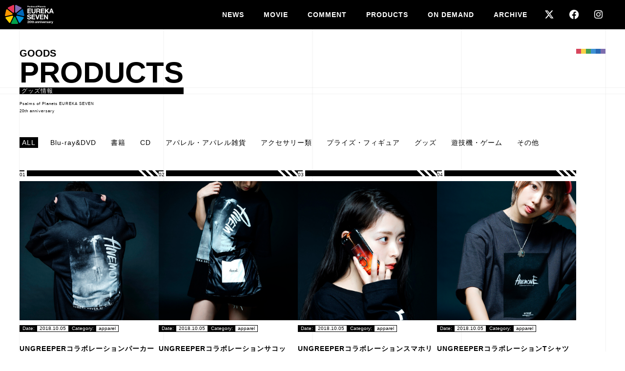

--- FILE ---
content_type: text/html; charset=UTF-8
request_url: https://eurekaseven.jp/products/page/8?category=apparel
body_size: 10286
content:
  <!doctype html>
<html lang="ja">
<head>

<!-- Google tag (gtag.js) -->
<script async src="https://www.googletagmanager.com/gtag/js?id=G-P0TNBR1MZ8"></script>
<script>
  window.dataLayer = window.dataLayer || [];
  function gtag(){dataLayer.push(arguments);}
  gtag('js', new Date());

  gtag('config', 'G-P0TNBR1MZ8');
</script>

<meta charset="utf-8">
<meta http-equiv="x-ua-compatible" content="ie=edge">
<meta name="viewport" content="width=device-width, initial-scale=1.0, user-scalable=no, viewport-fit=cover">
<meta name="format-detection" content="telephone=no">

<link rel="canonical" href="https://eurekaseven.jp/products">

<title>PRODUCTS | 「エウレカセブン」シリーズ 公式サイト</title>
<meta name="description" content="「エウレカセブン」シリーズ 公式サイトのPRODUCTSページ。">

<!--OGP -->
<meta property="og:title" content="PRODUCTS | 「エウレカセブン」シリーズ 公式サイト">
<meta property="og:type" content="article">
<meta property="og:locale" content="ja_jp">
<meta property="og:url" content="https://eurekaseven.jp/products">
<meta property="og:image" content="https://eurekaseven.jp/DS23Rxci/wp-content/themes/20th/assets/img/ogp.png">
<meta property="og:site_name" content="「エウレカセブン」シリーズ 公式サイト">
<meta property="og:description" content="「エウレカセブン」シリーズ 公式サイトのPRODUCTSページ。">
<meta property="fb:app_id" content="1679056285728295">
<meta name="twitter:card" content="summary_large_image">
<meta name="twitter:site" content="@EUREKASEVEN_PJT">
  
<link rel="shortcut icon" href="https://eurekaseven.jp/DS23Rxci/wp-content/themes/20th/assets/img/favicon.ico">
<link rel="apple-touch-icon" sizes="192x192" href="https://eurekaseven.jp/DS23Rxci/wp-content/themes/20th/assets/img/touch-icon.png">

<link href="https://fonts.cdnfonts.com/css/helvetica-neue-55?styles=16008,15991" rel="stylesheet">

<link rel="stylesheet" href="https://eurekaseven.jp/DS23Rxci/wp-content/themes/20th/assets/css/style.min.css">
<meta name='robots' content='max-image-preview:large' />
<link rel='dns-prefetch' href='//s.w.org' />
<link rel='stylesheet' id='wp-block-library-css'  href='https://eurekaseven.jp/DS23Rxci/wp-includes/css/dist/block-library/style.min.css?ver=0404e80a218041b0240e3eefa3b6b22e' type='text/css' media='all' />
<link rel="https://api.w.org/" href="https://eurekaseven.jp/wp-json/" /></head>
<body>
<input type="hidden" name="url" id="url" value="https://eurekaseven.jp/DS23Rxci/wp-content/themes/20th">
<!-- #preloader -->
<div id="preloader">
	<div class="preloader-logo">
		<img src="https://eurekaseven.jp/DS23Rxci/wp-content/themes/20th/assets/img/common/logo_v_bl.svg" class="w100">
	</div>
</div>
  
<!-- #wrapper -->
<div id="wrapper">

  <!-- #header -->
  <header id="header">

    <div class="header-inner">
      <h1 id="header-logo" class="">
        <a href="https://eurekaseven.jp" class="">
          <img src="https://eurekaseven.jp/DS23Rxci/wp-content/themes/20th/assets/img/common/logo_h_bl.svg" alt="「エウレカセブン」シリーズ 公式サイト" class="w100">
        </a>
      </h1>

      <button id="drawer-btn" class="hamburger hamburger--spring" type="button">
        <span class="hamburger-box">
          <span class="hamburger-inner"></span>
        </span>
      </button>

    </div>

    <nav id="nav">
      <h1 id="nav-logo">
        <a href="https://eurekaseven.jp" class="home-link"><img src="https://eurekaseven.jp/DS23Rxci/wp-content/themes/20th/assets/img/common/logo_h_wh.svg" alt="「エウレカセブン」シリーズ 公式サイト" class="w100"></a>
      </h1>
      
      <ul id="nav-list" class="">
        <li class="nav-item"><a href="https://eurekaseven.jp/news" class="nav-link">NEWS</a></li>
        <li class="nav-item"><a href="https://eurekaseven.jp/movies" class="nav-link">MOVIE</a></li>
        <li class="nav-item"><a href="https://eurekaseven.jp/?id=comment" class="nav-link nav-comment anchor" data-id="#comment">COMMENT</a></li>
        <li class="nav-item"><a href="https://eurekaseven.jp/products" class="nav-link">PRODUCTS</a></li>
        <li class="nav-item"><a href="https://eurekaseven.jp/?id=ondemand" class="nav-link nav-ondemand anchor" data-id="#ondemand">ON DEMAND</a></li>
        <li class="nav-item"><a href="https://eurekaseven.jp/?id=archive" class="nav-link nav-archove anchor" data-id="#archive">ARCHIVE</a></li>
        <li class="nav-item sns-item"><a href="https://x.com/EUREKASEVEN_PJT" class="nav-link" target="_blank"><span class="icon-x"></span></a></li>
        <li class="nav-item sns-item"><a href="https://www.facebook.com/eurekaseven.prj/" class="nav-link" target="_blank"><span class="icon-facebook"></span></a></li>
        <li class="nav-item sns-item"><a href="https://www.instagram.com/eurekaseven_official/" class="nav-link" target="_blank"><span class="icon-insta"></span></a></li>
      </ul>
    </nav>

  </header>

  <main id="main">

  <div id="contents" class="container" data-namespace="products">

    <section class="section sub">

      <div class="section-inner">

        <hgroup class="section-ttl-box">
          <h3 class="section-ttl sub" data-txt="GOODS">PRODUCTS</h3>
          <p class="section-sub-ttl">グッズ情報</p>
          <p class="section-ttl-txt">Psalms of Planets EUREKA SEVEN<br>20th anniversary</p>
        </hgroup>

        <p class="section-color"><span></span><span></span><span></span><span></span><span></span><span></span></p>

        <div id="sort-navi-container">
          <p class="sort-btn"><a href="https://eurekaseven.jp/products" class="pjax act">ALL</a></p>
          <p class="sort-btn"><a href="https://eurekaseven.jp/products?category=blu-ray&dvd " class="pjax">Blu-ray&amp;DVD</a></p>
          <p class="sort-btn"><a href="https://eurekaseven.jp/products?category=book" class="pjax">書籍</a></p>
          <p class="sort-btn"><a href="https://eurekaseven.jp/products?category=cd" class="pjax">CD</a></p>
          <p class="sort-btn"><a href="https://eurekaseven.jp/products?category=apparel" class="pjax">アパレル・アパレル雑貨</a></p>
          <p class="sort-btn"><a href="https://eurekaseven.jp/products?category=accessory" class="pjax">アクセサリー類</a></p>
          <p class="sort-btn"><a href="https://eurekaseven.jp/products?category=prize" class="pjax">プライズ・フィギュア</a></p>
          <p class="sort-btn"><a href="https://eurekaseven.jp/products?category=goods" class="pjax">グッズ</a></p>
          <p class="sort-btn"><a href="https://eurekaseven.jp/products?category=game" class="pjax">遊技機・ゲーム</a></p>
          <p class="sort-btn"><a href="https://eurekaseven.jp/products?category=others" class="pjax">その他</a></p>
        </div>

        <div class="products-container ">

          <ul class="products-list">
                        <li class="products-item item">
              <a href="https://eurekaseven.jp/products/?p=1199" class="item-link">
                <p class="item-top-line"><span>01</span></p>
                <p class="item-thumb products-item-thumb">
                  <img src="https://eurekaseven.jp/DS23Rxci/wp-content/uploads/2018/10/DSC4899.jpg" class="item-thumb-img">
                </p>
                <div class="item-header">
                  <div class="item-val">
                    <p class="item-val-head">Date:</p>
                    <p class="item-val-txt">2018.10.05</p>
                  </div>
                  <div class="item-val">
                    <p class="item-val-head">Category:</p>
                    <p class="item-val-txt">apparel</p>
                  </div>
                </div>
                <p class="item-ttl">UNGREEPERコラボレーションパーカー</p>
              </a>
            </li>
              
                        <li class="products-item item">
              <a href="https://eurekaseven.jp/products/?p=1222" class="item-link">
                <p class="item-top-line"><span>02</span></p>
                <p class="item-thumb products-item-thumb">
                  <img src="https://eurekaseven.jp/DS23Rxci/wp-content/uploads/2018/10/DSC5418.jpg" class="item-thumb-img">
                </p>
                <div class="item-header">
                  <div class="item-val">
                    <p class="item-val-head">Date:</p>
                    <p class="item-val-txt">2018.10.05</p>
                  </div>
                  <div class="item-val">
                    <p class="item-val-head">Category:</p>
                    <p class="item-val-txt">apparel</p>
                  </div>
                </div>
                <p class="item-ttl">UNGREEPERコラボレーションサコッシュ</p>
              </a>
            </li>
              
                        <li class="products-item item">
              <a href="https://eurekaseven.jp/products/?p=1216" class="item-link">
                <p class="item-top-line"><span>03</span></p>
                <p class="item-thumb products-item-thumb">
                  <img src="https://eurekaseven.jp/DS23Rxci/wp-content/uploads/2018/10/DSC5989.jpg" class="item-thumb-img">
                </p>
                <div class="item-header">
                  <div class="item-val">
                    <p class="item-val-head">Date:</p>
                    <p class="item-val-txt">2018.10.05</p>
                  </div>
                  <div class="item-val">
                    <p class="item-val-head">Category:</p>
                    <p class="item-val-txt">apparel</p>
                  </div>
                </div>
                <p class="item-ttl">UNGREEPERコラボレーションスマホリング</p>
              </a>
            </li>
              
                        <li class="products-item item">
              <a href="https://eurekaseven.jp/products/?p=1191" class="item-link">
                <p class="item-top-line"><span>04</span></p>
                <p class="item-thumb products-item-thumb">
                  <img src="https://eurekaseven.jp/DS23Rxci/wp-content/uploads/2018/10/DSC5192.jpg" class="item-thumb-img">
                </p>
                <div class="item-header">
                  <div class="item-val">
                    <p class="item-val-head">Date:</p>
                    <p class="item-val-txt">2018.10.05</p>
                  </div>
                  <div class="item-val">
                    <p class="item-val-head">Category:</p>
                    <p class="item-val-txt">apparel</p>
                  </div>
                </div>
                <p class="item-ttl">UNGREEPERコラボレーションTシャツ</p>
              </a>
            </li>
              
                        <li class="products-item item">
              <a href="https://eurekaseven.jp/products/?p=1169" class="item-link">
                <p class="item-top-line"><span>05</span></p>
                <p class="item-thumb products-item-thumb">
                  <img src="https://eurekaseven.jp/DS23Rxci/wp-content/uploads/2018/10/DSC5684.jpg" class="item-thumb-img">
                </p>
                <div class="item-header">
                  <div class="item-val">
                    <p class="item-val-head">Date:</p>
                    <p class="item-val-txt">2018.10.05</p>
                  </div>
                  <div class="item-val">
                    <p class="item-val-head">Category:</p>
                    <p class="item-val-txt">apparel</p>
                  </div>
                </div>
                <p class="item-ttl">UNGREEPERコラボレーションTシャツ</p>
              </a>
            </li>
              
                        <li class="products-item item">
              <a href="https://eurekaseven.jp/products/?p=931" class="item-link">
                <p class="item-top-line"><span>06</span></p>
                <p class="item-thumb products-item-thumb">
                  <img src="https://eurekaseven.jp/DS23Rxci/wp-content/uploads/2018/05/st12136a.jpg" class="item-thumb-img">
                </p>
                <div class="item-header">
                  <div class="item-val">
                    <p class="item-val-head">Date:</p>
                    <p class="item-val-txt">2018.05.10</p>
                  </div>
                  <div class="item-val">
                    <p class="item-val-head">Category:</p>
                    <p class="item-val-txt">apparel</p>
                  </div>
                </div>
                <p class="item-ttl">L/S TEE ORIGINATE ZERO</p>
              </a>
            </li>
              
                        <li class="products-item item">
              <a href="https://eurekaseven.jp/products/?p=938" class="item-link">
                <p class="item-top-line"><span>07</span></p>
                <p class="item-thumb products-item-thumb">
                  <img src="https://eurekaseven.jp/DS23Rxci/wp-content/uploads/2018/05/st12172a-1.jpg" class="item-thumb-img">
                </p>
                <div class="item-header">
                  <div class="item-val">
                    <p class="item-val-head">Date:</p>
                    <p class="item-val-txt">2018.05.10</p>
                  </div>
                  <div class="item-val">
                    <p class="item-val-head">Category:</p>
                    <p class="item-val-txt">apparel</p>
                  </div>
                </div>
                <p class="item-ttl">RENTON WAIST BAG</p>
              </a>
            </li>
              
                        <li class="products-item item">
              <a href="https://eurekaseven.jp/products/?p=920" class="item-link">
                <p class="item-top-line"><span>08</span></p>
                <p class="item-thumb products-item-thumb">
                  <img src="https://eurekaseven.jp/DS23Rxci/wp-content/uploads/2018/05/st12103a.jpg" class="item-thumb-img">
                </p>
                <div class="item-header">
                  <div class="item-val">
                    <p class="item-val-head">Date:</p>
                    <p class="item-val-txt">2018.05.10</p>
                  </div>
                  <div class="item-val">
                    <p class="item-val-head">Category:</p>
                    <p class="item-val-txt">apparel</p>
                  </div>
                </div>
                <p class="item-ttl">S/S TEE VS OG</p>
              </a>
            </li>
              
                        <li class="products-item item">
              <a href="https://eurekaseven.jp/products/?p=912" class="item-link">
                <p class="item-top-line"><span>09</span></p>
                <p class="item-thumb products-item-thumb">
                  <img src="https://eurekaseven.jp/DS23Rxci/wp-content/uploads/2018/05/st12091a-1.jpg" class="item-thumb-img">
                </p>
                <div class="item-header">
                  <div class="item-val">
                    <p class="item-val-head">Date:</p>
                    <p class="item-val-txt">2018.05.10</p>
                  </div>
                  <div class="item-val">
                    <p class="item-val-head">Category:</p>
                    <p class="item-val-txt">apparel</p>
                  </div>
                </div>
                <p class="item-ttl">S/S TEE EUREKA OG</p>
              </a>
            </li>
              
                        <li class="products-item item">
              <a href="https://eurekaseven.jp/products/?p=926" class="item-link">
                <p class="item-top-line"><span>10</span></p>
                <p class="item-thumb products-item-thumb">
                  <img src="https://eurekaseven.jp/DS23Rxci/wp-content/uploads/2018/05/st12166a.jpg" class="item-thumb-img">
                </p>
                <div class="item-header">
                  <div class="item-val">
                    <p class="item-val-head">Date:</p>
                    <p class="item-val-txt">2018.05.10</p>
                  </div>
                  <div class="item-val">
                    <p class="item-val-head">Category:</p>
                    <p class="item-val-txt">apparel</p>
                  </div>
                </div>
                <p class="item-ttl">L/S TEE RENTON</p>
              </a>
            </li>
              
                        <li class="products-item item">
              <a href="https://eurekaseven.jp/products/?p=790" class="item-link">
                <p class="item-top-line"><span>11</span></p>
                <p class="item-thumb products-item-thumb">
                  <img src="https://eurekaseven.jp/DS23Rxci/wp-content/uploads/2017/12/eureka_parka_web20171107-02.jpg" class="item-thumb-img">
                </p>
                <div class="item-header">
                  <div class="item-val">
                    <p class="item-val-head">Date:</p>
                    <p class="item-val-txt">2017.12.12</p>
                  </div>
                  <div class="item-val">
                    <p class="item-val-head">Category:</p>
                    <p class="item-val-txt">apparel</p>
                  </div>
                </div>
                <p class="item-ttl">パーカー</p>
              </a>
            </li>
              
                        <li class="products-item item">
              <a href="https://eurekaseven.jp/products/?p=755" class="item-link">
                <p class="item-top-line"><span>12</span></p>
                <p class="item-thumb products-item-thumb">
                  <img src="https://eurekaseven.jp/DS23Rxci/wp-content/uploads/2017/10/パーカー.jpg" class="item-thumb-img">
                </p>
                <div class="item-header">
                  <div class="item-val">
                    <p class="item-val-head">Date:</p>
                    <p class="item-val-txt">2017.10.27</p>
                  </div>
                  <div class="item-val">
                    <p class="item-val-head">Category:</p>
                    <p class="item-val-txt">apparel</p>
                  </div>
                </div>
                <p class="item-ttl">交響詩篇エウレカセブン ハイエボリューション aマーク ジップパーカー</p>
              </a>
            </li>
              
                        
          </ul><!-- /#products-box-container -->
          
          <div class='wp-pagenavi' role='navigation'>
<a class="prev" rel="prev" href="https://eurekaseven.jp/products/page/7?category=apparel">«</a><a class="page smaller" title="Page 1" href="https://eurekaseven.jp/products/?category=apparel">1</a><a class="page smaller" title="Page 2" href="https://eurekaseven.jp/products/page/2?category=apparel">2</a><a class="page smaller" title="Page 3" href="https://eurekaseven.jp/products/page/3?category=apparel">3</a><a class="page smaller" title="Page 4" href="https://eurekaseven.jp/products/page/4?category=apparel">4</a><a class="page smaller" title="Page 5" href="https://eurekaseven.jp/products/page/5?category=apparel">5</a><a class="page smaller" title="Page 6" href="https://eurekaseven.jp/products/page/6?category=apparel">6</a><a class="page smaller" title="Page 7" href="https://eurekaseven.jp/products/page/7?category=apparel">7</a><span aria-current='page' class='current'>8</span><a class="page larger" title="Page 9" href="https://eurekaseven.jp/products/page/9?category=apparel">9</a><a class="page larger" title="Page 10" href="https://eurekaseven.jp/products/page/10?category=apparel">10</a><a class="next" rel="next" href="https://eurekaseven.jp/products/page/9?category=apparel">»</a>
</div>					
                    
        </div><!-- /#contents-main -->

      </div><!-- /#contents-main -->

    </section><!-- /#contents -->
    
  </main>

    <!-- #footer -->
  <footer id="footer">
    <ul class="footer-logo-list">
      <li class="footer-logo-item">
        <a href="https://eurekaseven.jp" class="footer-logo"><img src="https://eurekaseven.jp/DS23Rxci/wp-content/themes/20th/assets/img/common/logo_h_bl.svg" alt="「エウレカセブン」シリーズ 公式サイト" class="w100"></a>
      </li>
    </ul>

    <div class="footer-contents">
      <!--<ul class="footer-bnr-list">
        <li class="footer-bnr-item"><a href="" class="footer-bnr-link"><img src="" alt="" class="w100"></a></li>
        <li class="footer-bnr-item"><a href="" class="footer-bnr-link"><img src="" alt="" class="w100"></a></li>
      </ul>-->

      <div class="footer-share-container">
        <p class="mini-ttl-line">SHARE</p>
        <ul id="share-list">
          <li class="share-box click"><a href="https://x.com/intent/post?url=https://eurekaseven.jp&text=「エウレカセブン」シリーズ 公式サイト&hashtags=" target="_blank" class="share-link-btn" rel="noopener noreferrer"><span class="icon-x-circle"></span></a></li>
          <li class="share-box click"><a href="https://www.facebook.com/sharer.php?u=https://eurekaseven.jp" target="_blank"class="share-link-btn" rel="noopener noreferrer"><span class="icon-facebook"></span></a></li>
          <li class="share-box click"><a href="https://timeline.line.me/social-plugin/share?url=https://eurekaseven.jp" target="_blank" class="share-link-btn" rel="noopener noreferrer"><span class="icon-line-circle"></span></a></li>
          <li class="share-box click"><a href="javascript:void(0)" data-url="https://eurekaseven.jp" class="clip-url"><i class="icon-link-circle"></i></a></li>
        </ul>
      </div>

      <p class="cc">©2005 BONES/Project EUREKA</p>

    </div>
  </footer><!-- /#footer -->

</div><!--/#wrapper-->

<div id="comment-modal">

  <div class="comment-container">

        <div class="comment-box">
      <div class="comment-box-inner">
        <div class="comment-name0">
          <p class="ttl-top-line"></p>
          レントン・サーストン        </div>
        <p class="comment-name1">三瓶由布子</p>
        <div class="comment-txt"><p>エウレカセブン20周年おめでとうございます！<br />
可愛い女の子に惚れた勢いで旅に出て、世界に打ちのめされるレントンよろしく、<br />
私も大きな波に翻弄されながら必死にアフレコしておりました。<br />
エウレカは間違いなく私にとっても青春そのもの。<br />
あの頃レントンだった皆様。レントンが眩しく見えていた皆様。何だこのアニメと思いながら観ていた皆様。<br />
エウレカセブンへの大きな愛をいつもありがとうございます。いっぱい祝ってはしゃぎましょう！<br />
エウレカ！大好きだー！！<br />
アイキャンフライ！！</p>
</div>  
      </div>
    </div><!-- /.comment-box -->
        <div class="comment-box">
      <div class="comment-box-inner">
        <div class="comment-name0">
          <p class="ttl-top-line"></p>
          エウレカ        </div>
        <p class="comment-name1">名塚佳織</p>
        <div class="comment-txt"><p>20周年…なんだか不思議な感覚です。<br />
当時私は20歳で…産まれてからエウレカに出会うまでに20年。<br />
そして出会ってから20年…。<br />
この20年間、想像もしていなかった景色をたくさん見せてもらいました。<br />
共に歩み、共に闘った20年…振り返ると幸せなことばかり。<br />
心から感謝しております。<br />
20周年おめでとう！そしてありがとうございます。</p>
</div>  
      </div>
    </div><!-- /.comment-box -->
        <div class="comment-box">
      <div class="comment-box-inner">
        <div class="comment-name0">
          <p class="ttl-top-line"></p>
          アネモネ        </div>
        <p class="comment-name1">小清水亜美</p>
        <div class="comment-txt"><p>20年？！怖い！！！<br />
20周年おめでとうございます！！！<br />
未だに忘れられないワードはトランサパランスライトパーティクルです(笑)<br />
20年の間に様々なエウレカ達のストーリーに触れる事ができましたのも、<br />
応援し続けてくださるファンの皆様のおかげだと思っています。<br />
ありがとうございます。<br />
これからもエウレカの世界が未来に繋がっていきますように。</p>
</div>  
      </div>
    </div><!-- /.comment-box -->
        <div class="comment-box">
      <div class="comment-box-inner">
        <div class="comment-name0">
          <p class="ttl-top-line"></p>
          ドミニク・ソレル        </div>
        <p class="comment-name1">山崎樹範</p>
        <div class="comment-txt"><p>エウレカセブン20周年おめでとうございます。<br />
そして応援してくださる皆様の声に心より感謝申し上げます。<br />
長く愛される作品の一部になれた事は私の誇りであり財産です。<br />
私自身もファンの１人として20周年の喜びを皆様と分かち合いたいと思います。</p>
</div>  
      </div>
    </div><!-- /.comment-box -->
        <div class="comment-box">
      <div class="comment-box-inner">
        <div class="comment-name0">
          <p class="ttl-top-line"></p>
          タルホ・ユーキ        </div>
        <p class="comment-name1">根谷美智子</p>
        <div class="comment-txt"><p>こんなに長い間「エウレカセブン」を愛していただき有り難うございます。<br />
感謝、感謝です！<br />
いろんな感情を私に残してくれた、大好きで大切な作品です。<br />
タルホはきっと今も、力強く、しぶとく、明るく生きていることでしょう。<br />
20周年おめでとうございます。<br />
そしてこれからも、よろしくお願いします！</p>
</div>  
      </div>
    </div><!-- /.comment-box -->
        <div class="comment-box">
      <div class="comment-box-inner">
        <div class="comment-name0">
          <p class="ttl-top-line"></p>
          ハップ        </div>
        <p class="comment-name1">山口太郎</p>
        <div class="comment-txt"><p>思い起こせば「リフ？トラパー？何やねん！」から始まりましたが、<br />
気がつけばその世界観から抜け出せなくなっていたのが…もぅ20年前！？<br />
「全裸のトイレ」も「死にかけていたサッカー」も？<br />
これからも皆さんの中で生き続けていけたら嬉しい限りです。<br />
でもまずは…おめでとうございまーす！！！</p>
</div>  
      </div>
    </div><!-- /.comment-box -->
        <div class="comment-box">
      <div class="comment-box-inner">
        <div class="comment-name0">
          <p class="ttl-top-line"></p>
          マシュー        </div>
        <p class="comment-name1">中村彰男</p>
        <div class="comment-txt"><p>20年ですか～<br />
毎週録音スタジオに通っていた頃のこと思い出します…<br />
不慣れなもので皆さんに迷惑をかけていました。<br />
でも、いまだにエウレカファンから声をかけて頂き嬉しい限り！<br />
モジャモジャ頭に黄色いタンクトップ…<br />
思い出すと、自分もノリノリだぜ～と、元気になる様だぜ～！</p>
</div>  
      </div>
    </div><!-- /.comment-box -->
        <div class="comment-box">
      <div class="comment-box-inner">
        <div class="comment-name0">
          <p class="ttl-top-line"></p>
          ヒルダ        </div>
        <p class="comment-name1">浅野まゆみ</p>
        <div class="comment-txt"><p>「つづく」って響きが好きだったなぁ。<br />
どうも！ヒルダこと浅野まゆみです。<br />
何故か、家計のやりくりに奮闘していたシーンが心に残っているのです。<br />
20周年…おもちゃ箱をひっくり返したような<br />
「ゲッコーステイト」のメンバー、声優陣…お顔が浮かびます。<br />
台詞のやり取りを思いっきり楽しんだ現場でした。<br />
改めて「有難う御座います。」とお伝えしたい…そんな作品です。<br />
ファンの皆様の心に…いつまでも…つづく。</p>
</div>  
      </div>
    </div><!-- /.comment-box -->
        <div class="comment-box">
      <div class="comment-box-inner">
        <div class="comment-name0">
          <p class="ttl-top-line"></p>
          ムーンドギー        </div>
        <p class="comment-name1">宮野真守</p>
        <div class="comment-txt"><p>自分はまだアニメの出演も少ない頃でした。<br />
そんな僕に新たな経験をさせていただき心より感謝です。<br />
ムーンドギーの独特な喋り方も試行錯誤しましたし、<br />
家族のようなキャストにも囲まれ、僕にとってとても大切な作品です。<br />
これからもファンの皆様と一緒に「エウレカ」をずっと愛していきたいと思います!</p>
</div>  
      </div>
    </div><!-- /.comment-box -->
        <div class="comment-box">
      <div class="comment-box-inner">
        <div class="comment-name0">
          <p class="ttl-top-line"></p>
          ギジェット        </div>
        <p class="comment-name1">水沢史絵</p>
        <div class="comment-txt"><p>エウレカ20周年、おめでとうございます！<br />
20年前、当時の私そのままに等身大で演じた役がギジェットでした。<br />
レントンたちと過した日々は私の青春で、大切な思い出です。<br />
あれから20年、こうやってお祝いできる幸せを噛みしめつつ、<br />
これからも多くの人々に愛され続けること心から願っています。<br />
応援してくだるファンの皆様に感謝の気持ちを込めて。</p>
</div>  
      </div>
    </div><!-- /.comment-box -->
        <div class="comment-box">
      <div class="comment-box-inner">
        <div class="comment-name0">
          <p class="ttl-top-line"></p>
          ジョブス        </div>
        <p class="comment-name1">志村知幸</p>
        <div class="comment-txt"><p>20年!?もう!?<br />
私がジョブスの声を演じさせてもらってから<br />
そんなに長い年月が経ったのですね。<br />
当時41歳の私がその時に感じたジョブスという人間、<br />
エウレカセブンという世界観が今とはちょっと違った気がします。<br />
それは初めからご覧になってくださった方達も<br />
そうなんじゃないかなと思います。<br />
なのでこれからも定期的に『交響詩篇エウレカセブン』をご覧になって<br />
また違った感覚を味わってくださいね。</p>
</div>  
      </div>
    </div><!-- /.comment-box -->
        <div class="comment-box">
      <div class="comment-box-inner">
        <div class="comment-name0">
          <p class="ttl-top-line"></p>
          ウォズ        </div>
        <p class="comment-name1">チョー</p>
        <div class="comment-txt"><p>あれから20年、皆様いかがおすごしですか？<br />
私の中身は全く変わっていません。外身はホント変わってますけどね。<br />
まいったなぁ…。</p>
</div>  
      </div>
    </div><!-- /.comment-box -->
        <div class="comment-box">
      <div class="comment-box-inner">
        <div class="comment-name0">
          <p class="ttl-top-line"></p>
          ミーシャ        </div>
        <p class="comment-name1">沢海陽子</p>
        <div class="comment-txt"><p>「交響詩篇エウレカセブン」祝20周年！<br />
20年もの間、ファンでいてくださった皆さま、ありがとうございます。<br />
先日、エウレカ役の名塚佳織ちゃんにバッタリ会いまして、<br />
これもまた「エウレカ20年」のご縁だなあ、なんて感慨ひとしお…。<br />
私も今や等身大ミーシャのようなビジュアルです。</p>
</div>  
      </div>
    </div><!-- /.comment-box -->
        <div class="comment-box">
      <div class="comment-box-inner">
        <div class="comment-name0">
          <p class="ttl-top-line"></p>
          ストナー        </div>
        <p class="comment-name1">松本保典</p>
        <div class="comment-txt"><p>もう20周年ですか?!<br />
早いなあ。<br />
長きにわたる応援、ありがとうございます。<br />
収録が始まった当初は、<br />
斬新な設定とストーリーについていくのに必死だったことを思い出します。<br />
でもエウレカは、今でも新しいと思います。<br />
これからもその新しさを含めたすべてを応援よろしくお願いします。</p>
</div>  
      </div>
    </div><!-- /.comment-box -->
        <div class="comment-box">
      <div class="comment-box-inner">
        <div class="comment-name0">
          <p class="ttl-top-line"></p>
          チャールズ・ビームス        </div>
        <p class="comment-name1">小杉十郎太</p>
        <div class="comment-txt"><p>20周年おめでとうございます！<br />
こよなくこの作品を心の中で温め続ける皆さんとスタッフ、<br />
我々が創りあげたこその20周年だと思います。<br />
レントン、レイ、そしてチャ一ルズ<br />
共に過ごした僅かな日々を僕も忘れません。<br />
運命とは時に残酷ですね。<br />
でも信じています。<br />
いつかまたレントンに会えると｡<br />
そしてレイはこれからもチャ一ルズが守ります。<br />
永遠に…</p>
<p>ps.三人で飯食いてぇ〰！！</p>
</div>  
      </div>
    </div><!-- /.comment-box -->
        <div class="comment-box">
      <div class="comment-box-inner">
        <div class="comment-name0">
          <p class="ttl-top-line"></p>
          レイ・ビームス        </div>
        <p class="comment-name1">久川 綾</p>
        <div class="comment-txt"><p>20周年おめでとうございます！！<br />
レイに出会ったのがもう20年も前なのか～<br />
いやいやもっと前じゃなかった？(笑)<br />
夫チャールズを愛し、母としてレントンをわが子に迎えたかったレイ、<br />
美人で聡明で愛にあふれるが故、憎しみもすさまじかった。<br />
オリジナル作品ということで、アフレコが始まった頃には<br />
テレビシリーズではまさかの結末や、<br />
映画での違った結末、もう驚きの連続でした。<br />
深く深くレイを演じられて幸せでした♡<br />
改めて「有難う御座います。」とお伝えしたい…そんな作品です。<br />
ファンの皆様の心に…いつまでも…つづく。</p>
</div>  
      </div>
    </div><!-- /.comment-box -->
        <div class="comment-box">
      <div class="comment-box-inner">
        <div class="comment-name0">
          <p class="ttl-top-line"></p>
          シリーズ構成        </div>
        <p class="comment-name1">佐藤 大</p>
        <div class="comment-txt"><p>『交響詩篇エウレカセブン』の放送から20周年。当時、私たちは35歳でした。私は初めてのシリーズ構成であり、京田さんも初めてのTVシリーズ監督、吉田さんも初めてのキャラクターデザインでした。そんな自分たちが、今できることの全部を作品にぶつけようみたいな挑戦。それがエウレカセブンでした。そしてぶつけることで、なにかを届けられるといいなと考えていた想いが伝わっているかどうか、放送当時は実感することができませんでした。</p>
<p>あれから20年。特に最近では、さまざまな場面で「エウレカセブン観てました」「エウレカセブン好きでした」と言っていただけける方たちと、音楽業界やアニメ業界など、仕事の現場で出会うことが増えました。そしてそんな彼らと繋がっていくことも沢山ありました。当時は無我夢中でやっていましたが、改めて20年後に思うことは、佐藤大にとってシリーズ構成のデビュー作であり、そして代表作なんだなということです。それを色々な人たちと出会い、繋がることで実感しています。また当時、初のシリーズ構成では無謀だったかもしれない、連続50本のストーリーを紡ぐことができたことが、その後の仕事でもとても自信になりました。そのおかげで、今も私は現場に立ち続けられていると思っています。</p>
<p>20周年、本当におめでとうございます。</p>
</div>  
      </div>
    </div><!-- /.comment-box -->
        <div class="comment-box">
      <div class="comment-box-inner">
        <div class="comment-name0">
          <p class="ttl-top-line"></p>
          メインアニメーター        </div>
        <p class="comment-name1">中田栄治</p>
        <div class="comment-txt"><p>『エウレカセブン』20周年おめでとうございます！<br />
この作品は、僕にとって初めてのメインスタッフとしての参加であり、アニメーターとしても多くのことを<br />
学ぶことができ、貴重な経験となりました。<br />
この『エウレカセブン』という作品が、これからも多くの人々の心に響き続けることを願っています。</p>
</div>  
      </div>
    </div><!-- /.comment-box -->
        <div class="comment-box">
      <div class="comment-box-inner">
        <div class="comment-name0">
          <p class="ttl-top-line"></p>
          特技監督        </div>
        <p class="comment-name1">村木 靖</p>
        <div class="comment-txt"><p>「このロボが空中でサーフィンするからよろしく」<br />
そんな会話でこの作品に参加することになりました。<br />
あれから20年。初めて特技監督として自分に出来る空中戦は思う存分やれたかなと…。<br />
エウレカセブン20周年おめでとうございます。</p>
</div>  
      </div>
    </div><!-- /.comment-box -->
        <div class="comment-box">
      <div class="comment-box-inner">
        <div class="comment-name0">
          <p class="ttl-top-line"></p>
          美術監督        </div>
        <p class="comment-name1">永井一男</p>
        <div class="comment-txt"><p>20周年おめでとうございます！<br />
”スカブに覆われた世界”という特殊な舞台をどう描いたらいいか、試行錯誤しながら美術設定や<br />
美術ボードの作業をしていたのが、もう20年前とは。 未見の方もおられると思いますが、26話まで<br />
見てもらったら最後まで見ずにはいられないと思いますので、是非！</p>
</div>  
      </div>
    </div><!-- /.comment-box -->
        <div class="comment-box">
      <div class="comment-box-inner">
        <div class="comment-name0">
          <p class="ttl-top-line"></p>
          色彩設計        </div>
        <p class="comment-name1">水田信子</p>
        <div class="comment-txt"><p>20年前からというと、とても昔の事なのですが、つい最近まで作業していた様に思います。<br />
第一期は当時としても珍しい早朝放送だったし、こんなに長く携わるとは思ってもみなかったです。<br />
物語の最初は太陽に近い世界の為、色はコントラストを強く作成。<br />
後半は地下世界（本当の地上にあたる場所）に行くので、その時はコントラスト弱める様にとの監督指示が<br />
ありました。（気が付いた方、いらっしゃるでしょうか&#8230;）<br />
キャラクターが（メカも&#8230;）多いので、とても大変だったです。<br />
観ていて下さる皆様がいなかったら、到底耐えられなかったと思います。<br />
少しでも喜んでいただけたのなら苦労も報われる気が致します。</p>
<p>bones様　私の家の押し入れに眠る50冊の第一期の絵コンテどうしましょう&#8230;<br />
（20年も持っていたのですね&#8230;）</p>
</div>  
      </div>
    </div><!-- /.comment-box -->
        <div class="comment-box">
      <div class="comment-box-inner">
        <div class="comment-name0">
          <p class="ttl-top-line"></p>
          撮影監督        </div>
        <p class="comment-name1">木村俊也</p>
        <div class="comment-txt"><p>制作側でしたがレントン達の物語を楽しませてもらった思い出深い作品です。<br />
このプロジェクトに撮影として携わり良い経験をさせていただき感謝している作品でもあります。<br />
ありがとう!そして<br />
交響詩篇エウレカセブン20周年おめでとうございます!!</p>
</div>  
      </div>
    </div><!-- /.comment-box -->
        <div class="comment-box">
      <div class="comment-box-inner">
        <div class="comment-name0">
          <p class="ttl-top-line"></p>
          音響監督        </div>
        <p class="comment-name1">若林和弘</p>
        <div class="comment-txt"><p>あれからもう20年の月日が経ってしまいました。<br />
主演の三瓶さんも名塚さんも母親となり、私も自分の年齢を考えてしまいます。<br />
当時若手の京田監督と１年間お付き合い出来たことは自分にとっても良い刺激と経験になっています。<br />
良き状態で意思疎通を続けて作り切れた事が、今でも作品の中で生きている事を痛感します。<br />
この先の未来にも期待せざるを得ません！</p>
</div>  
      </div>
    </div><!-- /.comment-box -->
        <div class="comment-box">
      <div class="comment-box-inner">
        <div class="comment-name0">
          <p class="ttl-top-line"></p>
          音楽        </div>
        <p class="comment-name1">佐藤直紀</p>
        <div class="comment-txt"><p>『交響詩編エウレカセブン』20周年、おめでとうございます。<br />
音楽を通じてこの世界の一部になれたことを、今も誇りに思っています。<br />
時を経ても愛され続けるこの作品と、歩みを共にしてくださった皆さまに心より感謝を申し上げます。<br />
僕自身、これからも変わらず永遠のエウレカファンです。</p>
</div>  
      </div>
    </div><!-- /.comment-box -->
        <div class="comment-box">
      <div class="comment-box-inner">
        <div class="comment-name0">
          <p class="ttl-top-line"></p>
          メインメカニックデザイン        </div>
        <p class="comment-name1">河森正治</p>
        <div class="comment-txt"><p>20周年おめでとうございます！</p>
<p>&nbsp;</p>
<p>はじめてのミーティングの時トラパーで船が空に浮かぶ世界観から、人型ロボットがサーフボードで</p>
<p>トラパーの波に乗り、宙に舞う姿が閃きました。</p>
<p>スタイリッシュでどこか懐かしい作品のテイストもとても魅力的でした🎵</p>
</div>  
      </div>
    </div><!-- /.comment-box -->
        <div class="comment-box">
      <div class="comment-box-inner">
        <div class="comment-name0">
          <p class="ttl-top-line"></p>
          コンセプチュアルデザイン        </div>
        <p class="comment-name1">宮武一貴（STUDIO NUE）</p>
        <div class="comment-txt"><p>エウレカセブンへの挑戦</p>
<p>ボンズからお誘いされてもう二十年以上経ちますが、脳溢血を患う母の死去の後、僕も同じ病で五月四日に</p>
<p>入院したのがつらい思い出。その前後の天才・京田監督との打ち合わせも記憶に新しい。</p>
<p>『スカブの大地』と『一万mの塔』の絵姿を求められ、グレートバリアリーフの造礁珊瑚を大地に、巨大</p>
<p>積乱雲を巨塔の姿に宿して提案し、京田監督の期待に応えられたのが僕の誇らしい思い出となっています。</p>
</div>  
      </div>
    </div><!-- /.comment-box -->
        <div class="comment-box">
      <div class="comment-box-inner">
        <div class="comment-name0">
          <p class="ttl-top-line"></p>
          モニタデザイン        </div>
        <p class="comment-name1">海老川兼武</p>
        <div class="comment-txt"><p>『交響詩篇エウレカセブン』放送開始20周年おめでとうございます！</p>
<p>モニターデザインを担当させて頂きました。SF作品でありながら現代的にもクラシカルにも感じられる</p>
<p>不思議な作品で、京田監督の下でちょっと個性的な面白いデザインが出来たのではないかと思っています。ありがとうございました！</p>
</div>  
      </div>
    </div><!-- /.comment-box -->
        <div class="comment-box">
      <div class="comment-box-inner">
        <div class="comment-name0">
          <p class="ttl-top-line"></p>
          デザインワークス        </div>
        <p class="comment-name1">武半慎吾</p>
        <div class="comment-txt"><p>20年！自分も歳を取ったなぁ…いやいや、感慨深いと言うべきですね（笑）。</p>
<p>シリーズ全作に携わった訳ではありませんが、その時、その時で様々な事をやってみたという気がします。皆様、ご迷惑おかけしました。</p>
</div>  
      </div>
    </div><!-- /.comment-box -->
        <div class="comment-box">
      <div class="comment-box-inner">
        <div class="comment-name0">
          <p class="ttl-top-line"></p>
          デザインワークス        </div>
        <p class="comment-name1">コヤマシゲト</p>
        <div class="comment-txt"><p>もう20年！？</p>
<p>デザイナーとしてはじめて参加したテレビシリーズで、オリジナル作品で、ロボットアニメで、</p>
<p>しかも全50話。若気の至りでいろんなネタを詰め込んで、オカモチの設定を描かせてもらったり</p>
<p>DJのおじさんをデザインしたりコンパク・ドライヴというネーミングを採用してもらったり</p>
<p>ニルヴァーシュの最終形態をデザインしたりといろいろやらせてもらえて楽しかった思い出です。</p>
</div>  
      </div>
    </div><!-- /.comment-box -->
        <div class="comment-box">
      <div class="comment-box-inner">
        <div class="comment-name0">
          <p class="ttl-top-line"></p>
          デザインワークス        </div>
        <p class="comment-name1">柳瀬敬之</p>
        <div class="comment-txt"><p>エウレカセブン20周年おめでとうございます！</p>
<p>塔州連邦軍軍艦関係、白鳥号や基地などをデザイン担当してました。</p>
<p>初めてのTVアニメ仕事でしたが、京田監督、出渕さんや武半さん、先輩方に色々教えてもらいながら</p>
<p>一年間を走り切れました。</p>
<p>得られた経験は今もなお宝物です。</p>
</div>  
      </div>
    </div><!-- /.comment-box -->
        <div class="comment-box">
      <div class="comment-box-inner">
        <div class="comment-name0">
          <p class="ttl-top-line"></p>
          デザインワークス        </div>
        <p class="comment-name1">出渕 裕</p>
        <div class="comment-txt"><p>なんと『エウレカ』から20年経ったのですね。</p>
<p>つまり生まれた子供が成長して二十歳ってことですよ！なんか、つい最近な気がしてしまうのはこちらが</p>
<p>歳をとったからなのでしょうね。</p>
<p>京田監督はじめスタッフの皆さんお疲れ様でした！…とこれは今更でしたね。</p>
<p>&nbsp;</p>
<p>当時、これから活躍する若手が作った作品に、微力ながらお手伝いさせていただけたのは良い思い出です。そんな彼らももうベテランの域に。皆さん一戦で活躍していて嬉しい限り。そして『エウレカ』という作品そのものも息長く続いているのはまさに、そうした当時若手だった人たちの思いや情熱あってのことです。</p>
<p>これからも皆に愛され続け、30周年をまた迎える。『エウレカ』はそんな作品なのだと思います。</p>
<p>自分が京田くんと出会った『ラーゼフォン』もそうであったらいいなあ、とこれは蛇足として（笑）</p>
<p>20周年を祝し、アルキメデスになった気分で「エウレカ‼︎」</p>
</div>  
      </div>
    </div><!-- /.comment-box -->
        <div class="comment-box">
      <div class="comment-box-inner">
        <div class="comment-name0">
          <p class="ttl-top-line"></p>
          タイトルデザイン        </div>
        <p class="comment-name1">草野 剛</p>
        <div class="comment-txt"><p>当時の衝撃を今でも覚えています。</p>
<p>黄昏た空に１機のLFO。ストナーとマシューの会話から物語は始まり、退屈な日々が一変する。</p>
<p>これから始まる…。興奮と期待が入り交じった心境のまま、試写を後にしました。</p>
<p>20周年おめでとうございます！</p>
</div>  
      </div>
    </div><!-- /.comment-box -->
        <div class="comment-box">
      <div class="comment-box-inner">
        <div class="comment-name0">
          <p class="ttl-top-line"></p>
          主題歌「DAYS」        </div>
        <p class="comment-name1">FLOW</p>
        <div class="comment-txt"><p>あれから20年。<br />
今も色褪せず多くの人たちに愛される作品に関われた事を誇りに思います。<br />
とても挑戦的なプロジェクトで、主にテクノ、ダンスミュージックに傾倒した設定はあまりにも新しくワクワクしました。<br />
改めてエウレカセブン20周年おめでとうございます。<br />
We can fly!!!</p>
<p>&nbsp;</p>
<p>TAKE(FLOW)</p>
</div>  
      </div>
    </div><!-- /.comment-box -->
    
  </div>
  <p class="modal-close click hover"></p>
  <div class="comment-modal-bg"></div>
</div>

<!-- 予告モーダル -->
<div id="trailer-player-container">
  <div id="trailer-stage">
    <p id="trailer-player-close"></p>
    <iframe id="trailer-player" src="https://www.youtube-nocookie.com/embed/?enablejsapi=1" frameborder="0" allow="accelerometer; autoplay; encrypted-media; gyroscope; picture-in-picture" allowfullscreen></iframe>
  </div>
  <div id="trailer-player-bg"></div>
</div>

<!-- js -->
<script src="https://cdn.jsdelivr.net/gh/studio-freight/lenis@1.0.19/bundled/lenis.min.js"></script> 
<script defer src="https://eurekaseven.jp/DS23Rxci/wp-content/themes/20th/assets/js/package.js"></script>
<script defer src="https://eurekaseven.jp/DS23Rxci/wp-content/themes/20th/assets/js/common.min.js"></script>
<script defer src="https://eurekaseven.jp/DS23Rxci/wp-content/themes/20th/assets/js/index.min.js"></script>
</body>
</html>

--- FILE ---
content_type: text/html; charset=utf-8
request_url: https://www.youtube-nocookie.com/embed/?enablejsapi=1
body_size: 45649
content:
<!DOCTYPE html><html lang="en" dir="ltr" data-cast-api-enabled="true"><head><meta name="viewport" content="width=device-width, initial-scale=1"><meta name="robots" content="noindex"><script nonce="qncNo57wAlCcFmS92FRTLA">if ('undefined' == typeof Symbol || 'undefined' == typeof Symbol.iterator) {delete Array.prototype.entries;}</script><style name="www-roboto" nonce="-_ZoFF_TV3pqk7tZYbt_0g">@font-face{font-family:'Roboto';font-style:normal;font-weight:400;font-stretch:100%;src:url(//fonts.gstatic.com/s/roboto/v48/KFO7CnqEu92Fr1ME7kSn66aGLdTylUAMa3GUBHMdazTgWw.woff2)format('woff2');unicode-range:U+0460-052F,U+1C80-1C8A,U+20B4,U+2DE0-2DFF,U+A640-A69F,U+FE2E-FE2F;}@font-face{font-family:'Roboto';font-style:normal;font-weight:400;font-stretch:100%;src:url(//fonts.gstatic.com/s/roboto/v48/KFO7CnqEu92Fr1ME7kSn66aGLdTylUAMa3iUBHMdazTgWw.woff2)format('woff2');unicode-range:U+0301,U+0400-045F,U+0490-0491,U+04B0-04B1,U+2116;}@font-face{font-family:'Roboto';font-style:normal;font-weight:400;font-stretch:100%;src:url(//fonts.gstatic.com/s/roboto/v48/KFO7CnqEu92Fr1ME7kSn66aGLdTylUAMa3CUBHMdazTgWw.woff2)format('woff2');unicode-range:U+1F00-1FFF;}@font-face{font-family:'Roboto';font-style:normal;font-weight:400;font-stretch:100%;src:url(//fonts.gstatic.com/s/roboto/v48/KFO7CnqEu92Fr1ME7kSn66aGLdTylUAMa3-UBHMdazTgWw.woff2)format('woff2');unicode-range:U+0370-0377,U+037A-037F,U+0384-038A,U+038C,U+038E-03A1,U+03A3-03FF;}@font-face{font-family:'Roboto';font-style:normal;font-weight:400;font-stretch:100%;src:url(//fonts.gstatic.com/s/roboto/v48/KFO7CnqEu92Fr1ME7kSn66aGLdTylUAMawCUBHMdazTgWw.woff2)format('woff2');unicode-range:U+0302-0303,U+0305,U+0307-0308,U+0310,U+0312,U+0315,U+031A,U+0326-0327,U+032C,U+032F-0330,U+0332-0333,U+0338,U+033A,U+0346,U+034D,U+0391-03A1,U+03A3-03A9,U+03B1-03C9,U+03D1,U+03D5-03D6,U+03F0-03F1,U+03F4-03F5,U+2016-2017,U+2034-2038,U+203C,U+2040,U+2043,U+2047,U+2050,U+2057,U+205F,U+2070-2071,U+2074-208E,U+2090-209C,U+20D0-20DC,U+20E1,U+20E5-20EF,U+2100-2112,U+2114-2115,U+2117-2121,U+2123-214F,U+2190,U+2192,U+2194-21AE,U+21B0-21E5,U+21F1-21F2,U+21F4-2211,U+2213-2214,U+2216-22FF,U+2308-230B,U+2310,U+2319,U+231C-2321,U+2336-237A,U+237C,U+2395,U+239B-23B7,U+23D0,U+23DC-23E1,U+2474-2475,U+25AF,U+25B3,U+25B7,U+25BD,U+25C1,U+25CA,U+25CC,U+25FB,U+266D-266F,U+27C0-27FF,U+2900-2AFF,U+2B0E-2B11,U+2B30-2B4C,U+2BFE,U+3030,U+FF5B,U+FF5D,U+1D400-1D7FF,U+1EE00-1EEFF;}@font-face{font-family:'Roboto';font-style:normal;font-weight:400;font-stretch:100%;src:url(//fonts.gstatic.com/s/roboto/v48/KFO7CnqEu92Fr1ME7kSn66aGLdTylUAMaxKUBHMdazTgWw.woff2)format('woff2');unicode-range:U+0001-000C,U+000E-001F,U+007F-009F,U+20DD-20E0,U+20E2-20E4,U+2150-218F,U+2190,U+2192,U+2194-2199,U+21AF,U+21E6-21F0,U+21F3,U+2218-2219,U+2299,U+22C4-22C6,U+2300-243F,U+2440-244A,U+2460-24FF,U+25A0-27BF,U+2800-28FF,U+2921-2922,U+2981,U+29BF,U+29EB,U+2B00-2BFF,U+4DC0-4DFF,U+FFF9-FFFB,U+10140-1018E,U+10190-1019C,U+101A0,U+101D0-101FD,U+102E0-102FB,U+10E60-10E7E,U+1D2C0-1D2D3,U+1D2E0-1D37F,U+1F000-1F0FF,U+1F100-1F1AD,U+1F1E6-1F1FF,U+1F30D-1F30F,U+1F315,U+1F31C,U+1F31E,U+1F320-1F32C,U+1F336,U+1F378,U+1F37D,U+1F382,U+1F393-1F39F,U+1F3A7-1F3A8,U+1F3AC-1F3AF,U+1F3C2,U+1F3C4-1F3C6,U+1F3CA-1F3CE,U+1F3D4-1F3E0,U+1F3ED,U+1F3F1-1F3F3,U+1F3F5-1F3F7,U+1F408,U+1F415,U+1F41F,U+1F426,U+1F43F,U+1F441-1F442,U+1F444,U+1F446-1F449,U+1F44C-1F44E,U+1F453,U+1F46A,U+1F47D,U+1F4A3,U+1F4B0,U+1F4B3,U+1F4B9,U+1F4BB,U+1F4BF,U+1F4C8-1F4CB,U+1F4D6,U+1F4DA,U+1F4DF,U+1F4E3-1F4E6,U+1F4EA-1F4ED,U+1F4F7,U+1F4F9-1F4FB,U+1F4FD-1F4FE,U+1F503,U+1F507-1F50B,U+1F50D,U+1F512-1F513,U+1F53E-1F54A,U+1F54F-1F5FA,U+1F610,U+1F650-1F67F,U+1F687,U+1F68D,U+1F691,U+1F694,U+1F698,U+1F6AD,U+1F6B2,U+1F6B9-1F6BA,U+1F6BC,U+1F6C6-1F6CF,U+1F6D3-1F6D7,U+1F6E0-1F6EA,U+1F6F0-1F6F3,U+1F6F7-1F6FC,U+1F700-1F7FF,U+1F800-1F80B,U+1F810-1F847,U+1F850-1F859,U+1F860-1F887,U+1F890-1F8AD,U+1F8B0-1F8BB,U+1F8C0-1F8C1,U+1F900-1F90B,U+1F93B,U+1F946,U+1F984,U+1F996,U+1F9E9,U+1FA00-1FA6F,U+1FA70-1FA7C,U+1FA80-1FA89,U+1FA8F-1FAC6,U+1FACE-1FADC,U+1FADF-1FAE9,U+1FAF0-1FAF8,U+1FB00-1FBFF;}@font-face{font-family:'Roboto';font-style:normal;font-weight:400;font-stretch:100%;src:url(//fonts.gstatic.com/s/roboto/v48/KFO7CnqEu92Fr1ME7kSn66aGLdTylUAMa3OUBHMdazTgWw.woff2)format('woff2');unicode-range:U+0102-0103,U+0110-0111,U+0128-0129,U+0168-0169,U+01A0-01A1,U+01AF-01B0,U+0300-0301,U+0303-0304,U+0308-0309,U+0323,U+0329,U+1EA0-1EF9,U+20AB;}@font-face{font-family:'Roboto';font-style:normal;font-weight:400;font-stretch:100%;src:url(//fonts.gstatic.com/s/roboto/v48/KFO7CnqEu92Fr1ME7kSn66aGLdTylUAMa3KUBHMdazTgWw.woff2)format('woff2');unicode-range:U+0100-02BA,U+02BD-02C5,U+02C7-02CC,U+02CE-02D7,U+02DD-02FF,U+0304,U+0308,U+0329,U+1D00-1DBF,U+1E00-1E9F,U+1EF2-1EFF,U+2020,U+20A0-20AB,U+20AD-20C0,U+2113,U+2C60-2C7F,U+A720-A7FF;}@font-face{font-family:'Roboto';font-style:normal;font-weight:400;font-stretch:100%;src:url(//fonts.gstatic.com/s/roboto/v48/KFO7CnqEu92Fr1ME7kSn66aGLdTylUAMa3yUBHMdazQ.woff2)format('woff2');unicode-range:U+0000-00FF,U+0131,U+0152-0153,U+02BB-02BC,U+02C6,U+02DA,U+02DC,U+0304,U+0308,U+0329,U+2000-206F,U+20AC,U+2122,U+2191,U+2193,U+2212,U+2215,U+FEFF,U+FFFD;}@font-face{font-family:'Roboto';font-style:normal;font-weight:500;font-stretch:100%;src:url(//fonts.gstatic.com/s/roboto/v48/KFO7CnqEu92Fr1ME7kSn66aGLdTylUAMa3GUBHMdazTgWw.woff2)format('woff2');unicode-range:U+0460-052F,U+1C80-1C8A,U+20B4,U+2DE0-2DFF,U+A640-A69F,U+FE2E-FE2F;}@font-face{font-family:'Roboto';font-style:normal;font-weight:500;font-stretch:100%;src:url(//fonts.gstatic.com/s/roboto/v48/KFO7CnqEu92Fr1ME7kSn66aGLdTylUAMa3iUBHMdazTgWw.woff2)format('woff2');unicode-range:U+0301,U+0400-045F,U+0490-0491,U+04B0-04B1,U+2116;}@font-face{font-family:'Roboto';font-style:normal;font-weight:500;font-stretch:100%;src:url(//fonts.gstatic.com/s/roboto/v48/KFO7CnqEu92Fr1ME7kSn66aGLdTylUAMa3CUBHMdazTgWw.woff2)format('woff2');unicode-range:U+1F00-1FFF;}@font-face{font-family:'Roboto';font-style:normal;font-weight:500;font-stretch:100%;src:url(//fonts.gstatic.com/s/roboto/v48/KFO7CnqEu92Fr1ME7kSn66aGLdTylUAMa3-UBHMdazTgWw.woff2)format('woff2');unicode-range:U+0370-0377,U+037A-037F,U+0384-038A,U+038C,U+038E-03A1,U+03A3-03FF;}@font-face{font-family:'Roboto';font-style:normal;font-weight:500;font-stretch:100%;src:url(//fonts.gstatic.com/s/roboto/v48/KFO7CnqEu92Fr1ME7kSn66aGLdTylUAMawCUBHMdazTgWw.woff2)format('woff2');unicode-range:U+0302-0303,U+0305,U+0307-0308,U+0310,U+0312,U+0315,U+031A,U+0326-0327,U+032C,U+032F-0330,U+0332-0333,U+0338,U+033A,U+0346,U+034D,U+0391-03A1,U+03A3-03A9,U+03B1-03C9,U+03D1,U+03D5-03D6,U+03F0-03F1,U+03F4-03F5,U+2016-2017,U+2034-2038,U+203C,U+2040,U+2043,U+2047,U+2050,U+2057,U+205F,U+2070-2071,U+2074-208E,U+2090-209C,U+20D0-20DC,U+20E1,U+20E5-20EF,U+2100-2112,U+2114-2115,U+2117-2121,U+2123-214F,U+2190,U+2192,U+2194-21AE,U+21B0-21E5,U+21F1-21F2,U+21F4-2211,U+2213-2214,U+2216-22FF,U+2308-230B,U+2310,U+2319,U+231C-2321,U+2336-237A,U+237C,U+2395,U+239B-23B7,U+23D0,U+23DC-23E1,U+2474-2475,U+25AF,U+25B3,U+25B7,U+25BD,U+25C1,U+25CA,U+25CC,U+25FB,U+266D-266F,U+27C0-27FF,U+2900-2AFF,U+2B0E-2B11,U+2B30-2B4C,U+2BFE,U+3030,U+FF5B,U+FF5D,U+1D400-1D7FF,U+1EE00-1EEFF;}@font-face{font-family:'Roboto';font-style:normal;font-weight:500;font-stretch:100%;src:url(//fonts.gstatic.com/s/roboto/v48/KFO7CnqEu92Fr1ME7kSn66aGLdTylUAMaxKUBHMdazTgWw.woff2)format('woff2');unicode-range:U+0001-000C,U+000E-001F,U+007F-009F,U+20DD-20E0,U+20E2-20E4,U+2150-218F,U+2190,U+2192,U+2194-2199,U+21AF,U+21E6-21F0,U+21F3,U+2218-2219,U+2299,U+22C4-22C6,U+2300-243F,U+2440-244A,U+2460-24FF,U+25A0-27BF,U+2800-28FF,U+2921-2922,U+2981,U+29BF,U+29EB,U+2B00-2BFF,U+4DC0-4DFF,U+FFF9-FFFB,U+10140-1018E,U+10190-1019C,U+101A0,U+101D0-101FD,U+102E0-102FB,U+10E60-10E7E,U+1D2C0-1D2D3,U+1D2E0-1D37F,U+1F000-1F0FF,U+1F100-1F1AD,U+1F1E6-1F1FF,U+1F30D-1F30F,U+1F315,U+1F31C,U+1F31E,U+1F320-1F32C,U+1F336,U+1F378,U+1F37D,U+1F382,U+1F393-1F39F,U+1F3A7-1F3A8,U+1F3AC-1F3AF,U+1F3C2,U+1F3C4-1F3C6,U+1F3CA-1F3CE,U+1F3D4-1F3E0,U+1F3ED,U+1F3F1-1F3F3,U+1F3F5-1F3F7,U+1F408,U+1F415,U+1F41F,U+1F426,U+1F43F,U+1F441-1F442,U+1F444,U+1F446-1F449,U+1F44C-1F44E,U+1F453,U+1F46A,U+1F47D,U+1F4A3,U+1F4B0,U+1F4B3,U+1F4B9,U+1F4BB,U+1F4BF,U+1F4C8-1F4CB,U+1F4D6,U+1F4DA,U+1F4DF,U+1F4E3-1F4E6,U+1F4EA-1F4ED,U+1F4F7,U+1F4F9-1F4FB,U+1F4FD-1F4FE,U+1F503,U+1F507-1F50B,U+1F50D,U+1F512-1F513,U+1F53E-1F54A,U+1F54F-1F5FA,U+1F610,U+1F650-1F67F,U+1F687,U+1F68D,U+1F691,U+1F694,U+1F698,U+1F6AD,U+1F6B2,U+1F6B9-1F6BA,U+1F6BC,U+1F6C6-1F6CF,U+1F6D3-1F6D7,U+1F6E0-1F6EA,U+1F6F0-1F6F3,U+1F6F7-1F6FC,U+1F700-1F7FF,U+1F800-1F80B,U+1F810-1F847,U+1F850-1F859,U+1F860-1F887,U+1F890-1F8AD,U+1F8B0-1F8BB,U+1F8C0-1F8C1,U+1F900-1F90B,U+1F93B,U+1F946,U+1F984,U+1F996,U+1F9E9,U+1FA00-1FA6F,U+1FA70-1FA7C,U+1FA80-1FA89,U+1FA8F-1FAC6,U+1FACE-1FADC,U+1FADF-1FAE9,U+1FAF0-1FAF8,U+1FB00-1FBFF;}@font-face{font-family:'Roboto';font-style:normal;font-weight:500;font-stretch:100%;src:url(//fonts.gstatic.com/s/roboto/v48/KFO7CnqEu92Fr1ME7kSn66aGLdTylUAMa3OUBHMdazTgWw.woff2)format('woff2');unicode-range:U+0102-0103,U+0110-0111,U+0128-0129,U+0168-0169,U+01A0-01A1,U+01AF-01B0,U+0300-0301,U+0303-0304,U+0308-0309,U+0323,U+0329,U+1EA0-1EF9,U+20AB;}@font-face{font-family:'Roboto';font-style:normal;font-weight:500;font-stretch:100%;src:url(//fonts.gstatic.com/s/roboto/v48/KFO7CnqEu92Fr1ME7kSn66aGLdTylUAMa3KUBHMdazTgWw.woff2)format('woff2');unicode-range:U+0100-02BA,U+02BD-02C5,U+02C7-02CC,U+02CE-02D7,U+02DD-02FF,U+0304,U+0308,U+0329,U+1D00-1DBF,U+1E00-1E9F,U+1EF2-1EFF,U+2020,U+20A0-20AB,U+20AD-20C0,U+2113,U+2C60-2C7F,U+A720-A7FF;}@font-face{font-family:'Roboto';font-style:normal;font-weight:500;font-stretch:100%;src:url(//fonts.gstatic.com/s/roboto/v48/KFO7CnqEu92Fr1ME7kSn66aGLdTylUAMa3yUBHMdazQ.woff2)format('woff2');unicode-range:U+0000-00FF,U+0131,U+0152-0153,U+02BB-02BC,U+02C6,U+02DA,U+02DC,U+0304,U+0308,U+0329,U+2000-206F,U+20AC,U+2122,U+2191,U+2193,U+2212,U+2215,U+FEFF,U+FFFD;}</style><script name="www-roboto" nonce="qncNo57wAlCcFmS92FRTLA">if (document.fonts && document.fonts.load) {document.fonts.load("400 10pt Roboto", "E"); document.fonts.load("500 10pt Roboto", "E");}</script><link rel="stylesheet" href="/s/player/b95b0e7a/www-player.css" name="www-player" nonce="-_ZoFF_TV3pqk7tZYbt_0g"><style nonce="-_ZoFF_TV3pqk7tZYbt_0g">html {overflow: hidden;}body {font: 12px Roboto, Arial, sans-serif; background-color: #000; color: #fff; height: 100%; width: 100%; overflow: hidden; position: absolute; margin: 0; padding: 0;}#player {width: 100%; height: 100%;}h1 {text-align: center; color: #fff;}h3 {margin-top: 6px; margin-bottom: 3px;}.player-unavailable {position: absolute; top: 0; left: 0; right: 0; bottom: 0; padding: 25px; font-size: 13px; background: url(/img/meh7.png) 50% 65% no-repeat;}.player-unavailable .message {text-align: left; margin: 0 -5px 15px; padding: 0 5px 14px; border-bottom: 1px solid #888; font-size: 19px; font-weight: normal;}.player-unavailable a {color: #167ac6; text-decoration: none;}</style><script nonce="qncNo57wAlCcFmS92FRTLA">var ytcsi={gt:function(n){n=(n||"")+"data_";return ytcsi[n]||(ytcsi[n]={tick:{},info:{},gel:{preLoggedGelInfos:[]}})},now:window.performance&&window.performance.timing&&window.performance.now&&window.performance.timing.navigationStart?function(){return window.performance.timing.navigationStart+window.performance.now()}:function(){return(new Date).getTime()},tick:function(l,t,n){var ticks=ytcsi.gt(n).tick;var v=t||ytcsi.now();if(ticks[l]){ticks["_"+l]=ticks["_"+l]||[ticks[l]];ticks["_"+l].push(v)}ticks[l]=
v},info:function(k,v,n){ytcsi.gt(n).info[k]=v},infoGel:function(p,n){ytcsi.gt(n).gel.preLoggedGelInfos.push(p)},setStart:function(t,n){ytcsi.tick("_start",t,n)}};
(function(w,d){function isGecko(){if(!w.navigator)return false;try{if(w.navigator.userAgentData&&w.navigator.userAgentData.brands&&w.navigator.userAgentData.brands.length){var brands=w.navigator.userAgentData.brands;var i=0;for(;i<brands.length;i++)if(brands[i]&&brands[i].brand==="Firefox")return true;return false}}catch(e){setTimeout(function(){throw e;})}if(!w.navigator.userAgent)return false;var ua=w.navigator.userAgent;return ua.indexOf("Gecko")>0&&ua.toLowerCase().indexOf("webkit")<0&&ua.indexOf("Edge")<
0&&ua.indexOf("Trident")<0&&ua.indexOf("MSIE")<0}ytcsi.setStart(w.performance?w.performance.timing.responseStart:null);var isPrerender=(d.visibilityState||d.webkitVisibilityState)=="prerender";var vName=!d.visibilityState&&d.webkitVisibilityState?"webkitvisibilitychange":"visibilitychange";if(isPrerender){var startTick=function(){ytcsi.setStart();d.removeEventListener(vName,startTick)};d.addEventListener(vName,startTick,false)}if(d.addEventListener)d.addEventListener(vName,function(){ytcsi.tick("vc")},
false);if(isGecko()){var isHidden=(d.visibilityState||d.webkitVisibilityState)=="hidden";if(isHidden)ytcsi.tick("vc")}var slt=function(el,t){setTimeout(function(){var n=ytcsi.now();el.loadTime=n;if(el.slt)el.slt()},t)};w.__ytRIL=function(el){if(!el.getAttribute("data-thumb"))if(w.requestAnimationFrame)w.requestAnimationFrame(function(){slt(el,0)});else slt(el,16)}})(window,document);
</script><script nonce="qncNo57wAlCcFmS92FRTLA">var ytcfg={d:function(){return window.yt&&yt.config_||ytcfg.data_||(ytcfg.data_={})},get:function(k,o){return k in ytcfg.d()?ytcfg.d()[k]:o},set:function(){var a=arguments;if(a.length>1)ytcfg.d()[a[0]]=a[1];else{var k;for(k in a[0])ytcfg.d()[k]=a[0][k]}}};
ytcfg.set({"CLIENT_CANARY_STATE":"none","DEVICE":"cbr\u003dChrome\u0026cbrand\u003dapple\u0026cbrver\u003d131.0.0.0\u0026ceng\u003dWebKit\u0026cengver\u003d537.36\u0026cos\u003dMacintosh\u0026cosver\u003d10_15_7\u0026cplatform\u003dDESKTOP","EVENT_ID":"IhlsabyJGqbM-L4P5eqg6A8","EXPERIMENT_FLAGS":{"ab_det_apb_b":true,"ab_det_apm":true,"ab_det_el_h":true,"ab_det_em_inj":true,"ab_l_sig_st":true,"ab_l_sig_st_e":true,"action_companion_center_align_description":true,"allow_skip_networkless":true,"always_send_and_write":true,"att_web_record_metrics":true,"attmusi":true,"c3_enable_button_impression_logging":true,"c3_watch_page_component":true,"cancel_pending_navs":true,"clean_up_manual_attribution_header":true,"config_age_report_killswitch":true,"cow_optimize_idom_compat":true,"csi_config_handling_infra":true,"csi_on_gel":true,"delhi_mweb_colorful_sd":true,"delhi_mweb_colorful_sd_v2":true,"deprecate_csi_has_info":true,"deprecate_pair_servlet_enabled":true,"desktop_sparkles_light_cta_button":true,"disable_cached_masthead_data":true,"disable_child_node_auto_formatted_strings":true,"disable_enf_isd":true,"disable_log_to_visitor_layer":true,"disable_pacf_logging_for_memory_limited_tv":true,"embeds_enable_eid_enforcement_for_youtube":true,"embeds_enable_info_panel_dismissal":true,"embeds_enable_pfp_always_unbranded":true,"embeds_muted_autoplay_sound_fix":true,"embeds_serve_es6_client":true,"embeds_web_nwl_disable_nocookie":true,"embeds_web_updated_shorts_definition_fix":true,"enable_active_view_display_ad_renderer_web_home":true,"enable_ad_disclosure_banner_a11y_fix":true,"enable_chips_shelf_view_model_fully_reactive":true,"enable_client_creator_goal_ticker_bar_revamp":true,"enable_client_only_wiz_direct_reactions":true,"enable_client_sli_logging":true,"enable_client_streamz_web":true,"enable_client_ve_spec":true,"enable_cloud_save_error_popup_after_retry":true,"enable_cookie_reissue_iframe":true,"enable_dai_sdf_h5_preroll":true,"enable_datasync_id_header_in_web_vss_pings":true,"enable_default_mono_cta_migration_web_client":true,"enable_dma_post_enforcement":true,"enable_docked_chat_messages":true,"enable_entity_store_from_dependency_injection":true,"enable_inline_muted_playback_on_web_search":true,"enable_inline_muted_playback_on_web_search_for_vdc":true,"enable_inline_muted_playback_on_web_search_for_vdcb":true,"enable_is_extended_monitoring":true,"enable_is_mini_app_page_active_bugfix":true,"enable_live_overlay_feed_in_live_chat":true,"enable_logging_first_user_action_after_game_ready":true,"enable_ltc_param_fetch_from_innertube":true,"enable_masthead_mweb_padding_fix":true,"enable_menu_renderer_button_in_mweb_hclr":true,"enable_mini_app_command_handler_mweb_fix":true,"enable_mini_app_iframe_loaded_logging":true,"enable_mini_guide_downloads_item":true,"enable_mixed_direction_formatted_strings":true,"enable_mweb_livestream_ui_update":true,"enable_mweb_new_caption_language_picker":true,"enable_names_handles_account_switcher":true,"enable_network_request_logging_on_game_events":true,"enable_new_paid_product_placement":true,"enable_obtaining_ppn_query_param":true,"enable_open_in_new_tab_icon_for_short_dr_for_desktop_search":true,"enable_open_yt_content":true,"enable_origin_query_parameter_bugfix":true,"enable_pause_ads_on_ytv_html5":true,"enable_payments_purchase_manager":true,"enable_pdp_icon_prefetch":true,"enable_pl_r_si_fa":true,"enable_place_pivot_url":true,"enable_playable_a11y_label_with_badge_text":true,"enable_pv_screen_modern_text":true,"enable_removing_navbar_title_on_hashtag_page_mweb":true,"enable_resetting_scroll_position_on_flow_change":true,"enable_rta_manager":true,"enable_sdf_companion_h5":true,"enable_sdf_dai_h5_midroll":true,"enable_sdf_h5_endemic_mid_post_roll":true,"enable_sdf_on_h5_unplugged_vod_midroll":true,"enable_sdf_shorts_player_bytes_h5":true,"enable_sdk_performance_network_logging":true,"enable_sending_unwrapped_game_audio_as_serialized_metadata":true,"enable_sfv_effect_pivot_url":true,"enable_shorts_new_carousel":true,"enable_skip_ad_guidance_prompt":true,"enable_skippable_ads_for_unplugged_ad_pod":true,"enable_smearing_expansion_dai":true,"enable_third_party_info":true,"enable_time_out_messages":true,"enable_timeline_view_modern_transcript_fe":true,"enable_video_display_compact_button_group_for_desktop_search":true,"enable_watch_next_pause_autoplay_lact":true,"enable_web_home_top_landscape_image_layout_level_click":true,"enable_web_tiered_gel":true,"enable_window_constrained_buy_flow_dialog":true,"enable_wiz_queue_effect_and_on_init_initial_runs":true,"enable_ypc_spinners":true,"enable_yt_ata_iframe_authuser":true,"export_networkless_options":true,"export_player_version_to_ytconfig":true,"fill_single_video_with_notify_to_lasr":true,"fix_ad_miniplayer_controls_rendering":true,"fix_ads_tracking_for_swf_config_deprecation_mweb":true,"h5_companion_enable_adcpn_macro_substitution_for_click_pings":true,"h5_inplayer_enable_adcpn_macro_substitution_for_click_pings":true,"h5_reset_cache_and_filter_before_update_masthead":true,"hide_channel_creation_title_for_mweb":true,"high_ccv_client_side_caching_h5":true,"html5_log_trigger_events_with_debug_data":true,"html5_ssdai_enable_media_end_cue_range":true,"il_attach_cache_limit":true,"il_use_view_model_logging_context":true,"is_browser_support_for_webcam_streaming":true,"json_condensed_response":true,"kev_adb_pg":true,"kevlar_gel_error_routing":true,"kevlar_watch_cinematics":true,"live_chat_enable_controller_extraction":true,"live_chat_enable_rta_manager":true,"live_chat_increased_min_height":true,"log_click_with_layer_from_element_in_command_handler":true,"log_errors_through_nwl_on_retry":true,"mdx_enable_privacy_disclosure_ui":true,"mdx_load_cast_api_bootstrap_script":true,"medium_progress_bar_modification":true,"migrate_remaining_web_ad_badges_to_innertube":true,"mobile_account_menu_refresh":true,"mweb_a11y_enable_player_controls_invisible_toggle":true,"mweb_account_linking_noapp":true,"mweb_after_render_to_scheduler":true,"mweb_allow_modern_search_suggest_behavior":true,"mweb_animated_actions":true,"mweb_app_upsell_button_direct_to_app":true,"mweb_big_progress_bar":true,"mweb_c3_disable_carve_out":true,"mweb_c3_disable_carve_out_keep_external_links":true,"mweb_c3_enable_adaptive_signals":true,"mweb_c3_endscreen":true,"mweb_c3_endscreen_v2":true,"mweb_c3_library_page_enable_recent_shelf":true,"mweb_c3_remove_web_navigation_endpoint_data":true,"mweb_c3_use_canonical_from_player_response":true,"mweb_cinematic_watch":true,"mweb_command_handler":true,"mweb_delay_watch_initial_data":true,"mweb_disable_searchbar_scroll":true,"mweb_enable_fine_scrubbing_for_recs":true,"mweb_enable_keto_batch_player_fullscreen":true,"mweb_enable_keto_batch_player_progress_bar":true,"mweb_enable_keto_batch_player_tooltips":true,"mweb_enable_lockup_view_model_for_ucp":true,"mweb_enable_more_drawer":true,"mweb_enable_optional_fullscreen_landscape_locking":true,"mweb_enable_overlay_touch_manager":true,"mweb_enable_premium_carve_out_fix":true,"mweb_enable_refresh_detection":true,"mweb_enable_search_imp":true,"mweb_enable_sequence_signal":true,"mweb_enable_shorts_pivot_button":true,"mweb_enable_shorts_video_preload":true,"mweb_enable_skippables_on_jio_phone":true,"mweb_enable_storyboards":true,"mweb_enable_two_line_title_on_shorts":true,"mweb_enable_varispeed_controller":true,"mweb_enable_warm_channel_requests":true,"mweb_enable_watch_feed_infinite_scroll":true,"mweb_enable_wrapped_unplugged_pause_membership_dialog_renderer":true,"mweb_filter_video_format_in_webfe":true,"mweb_fix_livestream_seeking":true,"mweb_fix_monitor_visibility_after_render":true,"mweb_fix_section_list_continuation_item_renderers":true,"mweb_force_ios_fallback_to_native_control":true,"mweb_fp_auto_fullscreen":true,"mweb_fullscreen_controls":true,"mweb_fullscreen_controls_action_buttons":true,"mweb_fullscreen_watch_system":true,"mweb_home_reactive_shorts":true,"mweb_innertube_search_command":true,"mweb_kaios_enable_autoplay_switch_view_model":true,"mweb_lang_in_html":true,"mweb_like_button_synced_with_entities":true,"mweb_logo_use_home_page_ve":true,"mweb_module_decoration":true,"mweb_native_control_in_faux_fullscreen_shared":true,"mweb_panel_container_inert":true,"mweb_player_control_on_hover":true,"mweb_player_delhi_dtts":true,"mweb_player_settings_use_bottom_sheet":true,"mweb_player_show_previous_next_buttons_in_playlist":true,"mweb_player_skip_no_op_state_changes":true,"mweb_player_user_select_none":true,"mweb_playlist_engagement_panel":true,"mweb_progress_bar_seek_on_mouse_click":true,"mweb_pull_2_full":true,"mweb_pull_2_full_enable_touch_handlers":true,"mweb_schedule_warm_watch_response":true,"mweb_searchbox_legacy_navigation":true,"mweb_see_fewer_shorts":true,"mweb_sheets_ui_refresh":true,"mweb_shorts_comments_panel_id_change":true,"mweb_shorts_early_continuation":true,"mweb_show_ios_smart_banner":true,"mweb_use_server_url_on_startup":true,"mweb_watch_captions_enable_auto_translate":true,"mweb_watch_captions_set_default_size":true,"mweb_watch_stop_scheduler_on_player_response":true,"mweb_watchfeed_big_thumbnails":true,"mweb_yt_searchbox":true,"networkless_logging":true,"no_client_ve_attach_unless_shown":true,"nwl_send_from_memory_when_online":true,"pageid_as_header_web":true,"playback_settings_use_switch_menu":true,"player_controls_autonav_fix":true,"player_controls_skip_double_signal_update":true,"polymer_bad_build_labels":true,"polymer_verifiy_app_state":true,"qoe_send_and_write":true,"remove_chevron_from_ad_disclosure_banner_h5":true,"remove_masthead_channel_banner_on_refresh":true,"remove_slot_id_exited_trigger_for_dai_in_player_slot_expire":true,"replace_client_url_parsing_with_server_signal":true,"service_worker_enabled":true,"service_worker_push_enabled":true,"service_worker_push_home_page_prompt":true,"service_worker_push_watch_page_prompt":true,"shell_load_gcf":true,"shorten_initial_gel_batch_timeout":true,"should_use_yt_voice_endpoint_in_kaios":true,"skip_invalid_ytcsi_ticks":true,"skip_setting_info_in_csi_data_object":true,"smarter_ve_dedupping":true,"speedmaster_no_seek":true,"start_client_gcf_mweb":true,"stop_handling_click_for_non_rendering_overlay_layout":true,"suppress_error_204_logging":true,"synced_panel_scrolling_controller":true,"use_event_time_ms_header":true,"use_fifo_for_networkless":true,"use_player_abuse_bg_library":true,"use_request_time_ms_header":true,"use_session_based_sampling":true,"use_thumbnail_overlay_time_status_renderer_for_live_badge":true,"use_ts_visibilitylogger":true,"vss_final_ping_send_and_write":true,"vss_playback_use_send_and_write":true,"web_adaptive_repeat_ase":true,"web_always_load_chat_support":true,"web_animated_like":true,"web_api_url":true,"web_autonav_allow_off_by_default":true,"web_button_vm_refactor_disabled":true,"web_c3_log_app_init_finish":true,"web_csi_action_sampling_enabled":true,"web_dedupe_ve_grafting":true,"web_disable_backdrop_filter":true,"web_enable_ab_rsp_cl":true,"web_enable_course_icon_update":true,"web_enable_error_204":true,"web_enable_horizontal_video_attributes_section":true,"web_fix_segmented_like_dislike_undefined":true,"web_gcf_hashes_innertube":true,"web_gel_timeout_cap":true,"web_metadata_carousel_elref_bugfix":true,"web_parent_target_for_sheets":true,"web_persist_server_autonav_state_on_client":true,"web_playback_associated_log_ctt":true,"web_playback_associated_ve":true,"web_prefetch_preload_video":true,"web_progress_bar_draggable":true,"web_resizable_advertiser_banner_on_masthead_safari_fix":true,"web_scheduler_auto_init":true,"web_shorts_just_watched_on_channel_and_pivot_study":true,"web_shorts_just_watched_overlay":true,"web_shorts_pivot_button_view_model_reactive":true,"web_update_panel_visibility_logging_fix":true,"web_video_attribute_view_model_a11y_fix":true,"web_watch_controls_state_signals":true,"web_wiz_attributed_string":true,"web_yt_config_context":true,"webfe_mweb_watch_microdata":true,"webfe_watch_shorts_canonical_url_fix":true,"webpo_exit_on_net_err":true,"wiz_diff_overwritable":true,"wiz_memoize_stamper_items":true,"woffle_used_state_report":true,"wpo_gel_strz":true,"ytcp_paper_tooltip_use_scoped_owner_root":true,"ytidb_clear_embedded_player":true,"H5_async_logging_delay_ms":30000.0,"attention_logging_scroll_throttle":500.0,"autoplay_pause_by_lact_sampling_fraction":0.0,"cinematic_watch_effect_opacity":0.4,"log_window_onerror_fraction":0.1,"speedmaster_playback_rate":2.0,"tv_pacf_logging_sample_rate":0.01,"web_attention_logging_scroll_throttle":500.0,"web_load_prediction_threshold":0.1,"web_navigation_prediction_threshold":0.1,"web_pbj_log_warning_rate":0.0,"web_system_health_fraction":0.01,"ytidb_transaction_ended_event_rate_limit":0.02,"active_time_update_interval_ms":10000,"att_init_delay":500,"autoplay_pause_by_lact_sec":0,"botguard_async_snapshot_timeout_ms":3000,"check_navigator_accuracy_timeout_ms":0,"cinematic_watch_css_filter_blur_strength":40,"cinematic_watch_fade_out_duration":500,"close_webview_delay_ms":100,"cloud_save_game_data_rate_limit_ms":3000,"compression_disable_point":10,"custom_active_view_tos_timeout_ms":3600000,"embeds_widget_poll_interval_ms":0,"gel_min_batch_size":3,"gel_queue_timeout_max_ms":60000,"get_async_timeout_ms":60000,"hide_cta_for_home_web_video_ads_animate_in_time":2,"html5_byterate_soft_cap":0,"initial_gel_batch_timeout":2000,"max_body_size_to_compress":500000,"max_prefetch_window_sec_for_livestream_optimization":10,"min_prefetch_offset_sec_for_livestream_optimization":20,"mini_app_container_iframe_src_update_delay_ms":0,"multiple_preview_news_duration_time":11000,"mweb_c3_toast_duration_ms":5000,"mweb_deep_link_fallback_timeout_ms":10000,"mweb_delay_response_received_actions":100,"mweb_fp_dpad_rate_limit_ms":0,"mweb_fp_dpad_watch_title_clamp_lines":0,"mweb_history_manager_cache_size":100,"mweb_ios_fullscreen_playback_transition_delay_ms":500,"mweb_ios_fullscreen_system_pause_epilson_ms":0,"mweb_override_response_store_expiration_ms":0,"mweb_shorts_early_continuation_trigger_threshold":4,"mweb_w2w_max_age_seconds":0,"mweb_watch_captions_default_size":2,"neon_dark_launch_gradient_count":0,"network_polling_interval":30000,"play_click_interval_ms":30000,"play_ping_interval_ms":10000,"prefetch_comments_ms_after_video":0,"send_config_hash_timer":0,"service_worker_push_logged_out_prompt_watches":-1,"service_worker_push_prompt_cap":-1,"service_worker_push_prompt_delay_microseconds":3888000000000,"show_mini_app_ad_frequency_cap_ms":300000,"slow_compressions_before_abandon_count":4,"speedmaster_cancellation_movement_dp":10,"speedmaster_touch_activation_ms":500,"web_attention_logging_throttle":500,"web_foreground_heartbeat_interval_ms":28000,"web_gel_debounce_ms":10000,"web_logging_max_batch":100,"web_max_tracing_events":50,"web_tracing_session_replay":0,"wil_icon_max_concurrent_fetches":9999,"ytidb_remake_db_retries":3,"ytidb_reopen_db_retries":3,"WebClientReleaseProcessCritical__youtube_embeds_client_version_override":"","WebClientReleaseProcessCritical__youtube_embeds_web_client_version_override":"","WebClientReleaseProcessCritical__youtube_mweb_client_version_override":"","debug_forced_internalcountrycode":"","embeds_web_synth_ch_headers_banned_urls_regex":"","enable_web_media_service":"DISABLED","il_payload_scraping":"","live_chat_unicode_emoji_json_url":"https://www.gstatic.com/youtube/img/emojis/emojis-svg-9.json","mweb_deep_link_feature_tag_suffix":"11268432","mweb_enable_shorts_innertube_player_prefetch_trigger":"NONE","mweb_fp_dpad":"home,search,browse,channel,create_channel,experiments,settings,trending,oops,404,paid_memberships,sponsorship,premium,shorts","mweb_fp_dpad_linear_navigation":"","mweb_fp_dpad_linear_navigation_visitor":"","mweb_fp_dpad_visitor":"","mweb_preload_video_by_player_vars":"","mweb_sign_in_button_style":"STYLE_SUGGESTIVE_AVATAR","place_pivot_triggering_container_alternate":"","place_pivot_triggering_counterfactual_container_alternate":"","search_ui_mweb_searchbar_restyle":"DEFAULT","service_worker_push_force_notification_prompt_tag":"1","service_worker_scope":"/","suggest_exp_str":"","web_client_version_override":"","kevlar_command_handler_command_banlist":[],"mini_app_ids_without_game_ready":["UgkxHHtsak1SC8mRGHMZewc4HzeAY3yhPPmJ","Ugkx7OgzFqE6z_5Mtf4YsotGfQNII1DF_RBm"],"web_op_signal_type_banlist":[],"web_tracing_enabled_spans":["event","command"]},"GAPI_HINT_PARAMS":"m;/_/scs/abc-static/_/js/k\u003dgapi.gapi.en.FZb77tO2YW4.O/d\u003d1/rs\u003dAHpOoo8lqavmo6ayfVxZovyDiP6g3TOVSQ/m\u003d__features__","GAPI_HOST":"https://apis.google.com","GAPI_LOCALE":"en_US","GL":"US","HL":"en","HTML_DIR":"ltr","HTML_LANG":"en","INNERTUBE_API_KEY":"AIzaSyAO_FJ2SlqU8Q4STEHLGCilw_Y9_11qcW8","INNERTUBE_API_VERSION":"v1","INNERTUBE_CLIENT_NAME":"WEB_EMBEDDED_PLAYER","INNERTUBE_CLIENT_VERSION":"1.20260116.01.00","INNERTUBE_CONTEXT":{"client":{"hl":"en","gl":"US","remoteHost":"18.117.144.1","deviceMake":"Apple","deviceModel":"","visitorData":"CgtDWDl2bnZNS3o3WSiisrDLBjIKCgJVUxIEGgAgJA%3D%3D","userAgent":"Mozilla/5.0 (Macintosh; Intel Mac OS X 10_15_7) AppleWebKit/537.36 (KHTML, like Gecko) Chrome/131.0.0.0 Safari/537.36; ClaudeBot/1.0; +claudebot@anthropic.com),gzip(gfe)","clientName":"WEB_EMBEDDED_PLAYER","clientVersion":"1.20260116.01.00","osName":"Macintosh","osVersion":"10_15_7","originalUrl":"https://www.youtube-nocookie.com/embed?enablejsapi\u003d1","platform":"DESKTOP","clientFormFactor":"UNKNOWN_FORM_FACTOR","configInfo":{"appInstallData":"[base64]%3D%3D"},"browserName":"Chrome","browserVersion":"131.0.0.0","acceptHeader":"text/html,application/xhtml+xml,application/xml;q\u003d0.9,image/webp,image/apng,*/*;q\u003d0.8,application/signed-exchange;v\u003db3;q\u003d0.9","deviceExperimentId":"ChxOelU1TmpRM05ETXdOVE01T1RRM01ETTJOQT09EKKysMsGGKKysMsG","rolloutToken":"CJ-R2Zn46bOyFhD6sJaU25OSAxj6sJaU25OSAw%3D%3D"},"user":{"lockedSafetyMode":false},"request":{"useSsl":true},"clickTracking":{"clickTrackingParams":"IhMIvKKWlNuTkgMVJibeAR1lNQj9"},"thirdParty":{"embeddedPlayerContext":{"embeddedPlayerEncryptedContext":"AD5ZzFTZvtR0ZJogPbvCZjhRuH75xFVIM89YJ5rmzhmFkneYNt1vQaXA7it6ElV24r908D5NgLbwisPhu3zsMHsvUTHc0ZeC21vXb-PcI88iDcnX4kB0lg3x3lctvkJrq5nrPJSQu6FNDDdKZSen_3xbM136StQsDK5x6CZ_0UN5","ancestorOriginsSupported":false}}},"INNERTUBE_CONTEXT_CLIENT_NAME":56,"INNERTUBE_CONTEXT_CLIENT_VERSION":"1.20260116.01.00","INNERTUBE_CONTEXT_GL":"US","INNERTUBE_CONTEXT_HL":"en","LATEST_ECATCHER_SERVICE_TRACKING_PARAMS":{"client.name":"WEB_EMBEDDED_PLAYER","client.jsfeat":"2021"},"LOGGED_IN":false,"PAGE_BUILD_LABEL":"youtube.embeds.web_20260116_01_RC00","PAGE_CL":856990104,"SERVER_NAME":"WebFE","VISITOR_DATA":"CgtDWDl2bnZNS3o3WSiisrDLBjIKCgJVUxIEGgAgJA%3D%3D","WEB_PLAYER_CONTEXT_CONFIGS":{"WEB_PLAYER_CONTEXT_CONFIG_ID_EMBEDDED_PLAYER":{"rootElementId":"movie_player","jsUrl":"/s/player/b95b0e7a/player_ias.vflset/en_US/base.js","cssUrl":"/s/player/b95b0e7a/www-player.css","contextId":"WEB_PLAYER_CONTEXT_CONFIG_ID_EMBEDDED_PLAYER","eventLabel":"embedded","contentRegion":"US","hl":"en_US","hostLanguage":"en","innertubeApiKey":"AIzaSyAO_FJ2SlqU8Q4STEHLGCilw_Y9_11qcW8","innertubeApiVersion":"v1","innertubeContextClientVersion":"1.20260116.01.00","device":{"brand":"apple","model":"","browser":"Chrome","browserVersion":"131.0.0.0","os":"Macintosh","osVersion":"10_15_7","platform":"DESKTOP","interfaceName":"WEB_EMBEDDED_PLAYER","interfaceVersion":"1.20260116.01.00"},"serializedExperimentIds":"24004644,51010235,51063643,51098299,51204329,51222973,51340662,51349914,51353393,51366423,51389629,51404808,51404810,51459425,51484222,51490331,51500051,51505436,51526267,51530495,51534669,51560386,51565115,51566373,51578632,51583821,51585555,51605258,51605395,51611457,51620867,51621065,51632249,51637029,51638932,51648336,51666850,51672162,51681662,51683502,51690474,51696107,51696619,51697032,51700777,51704637,51705183,51705185,51711227,51711267,51711298,51712601,51713237,51714463,51717474,51719410,51719628,51732102,51738919,51739164,51741220","serializedExperimentFlags":"H5_async_logging_delay_ms\u003d30000.0\u0026PlayerWeb__h5_enable_advisory_rating_restrictions\u003dtrue\u0026a11y_h5_associate_survey_question\u003dtrue\u0026ab_det_apb_b\u003dtrue\u0026ab_det_apm\u003dtrue\u0026ab_det_el_h\u003dtrue\u0026ab_det_em_inj\u003dtrue\u0026ab_l_sig_st\u003dtrue\u0026ab_l_sig_st_e\u003dtrue\u0026action_companion_center_align_description\u003dtrue\u0026ad_pod_disable_companion_persist_ads_quality\u003dtrue\u0026add_stmp_logs_for_voice_boost\u003dtrue\u0026allow_autohide_on_paused_videos\u003dtrue\u0026allow_drm_override\u003dtrue\u0026allow_live_autoplay\u003dtrue\u0026allow_poltergust_autoplay\u003dtrue\u0026allow_skip_networkless\u003dtrue\u0026allow_vp9_1080p_mq_enc\u003dtrue\u0026always_cache_redirect_endpoint\u003dtrue\u0026always_send_and_write\u003dtrue\u0026annotation_module_vast_cards_load_logging_fraction\u003d0.0\u0026assign_drm_family_by_format\u003dtrue\u0026att_web_record_metrics\u003dtrue\u0026attention_logging_scroll_throttle\u003d500.0\u0026attmusi\u003dtrue\u0026autoplay_time\u003d10000\u0026autoplay_time_for_fullscreen\u003d-1\u0026autoplay_time_for_music_content\u003d-1\u0026bg_vm_reinit_threshold\u003d7200000\u0026blocked_packages_for_sps\u003d[]\u0026botguard_async_snapshot_timeout_ms\u003d3000\u0026captions_url_add_ei\u003dtrue\u0026check_navigator_accuracy_timeout_ms\u003d0\u0026clean_up_manual_attribution_header\u003dtrue\u0026compression_disable_point\u003d10\u0026cow_optimize_idom_compat\u003dtrue\u0026csi_config_handling_infra\u003dtrue\u0026csi_on_gel\u003dtrue\u0026custom_active_view_tos_timeout_ms\u003d3600000\u0026dash_manifest_version\u003d5\u0026debug_bandaid_hostname\u003d\u0026debug_bandaid_port\u003d0\u0026debug_sherlog_username\u003d\u0026delhi_fast_follow_autonav_toggle\u003dtrue\u0026delhi_modern_player_default_thumbnail_percentage\u003d0.0\u0026delhi_modern_player_faster_autohide_delay_ms\u003d2000\u0026delhi_modern_player_pause_thumbnail_percentage\u003d0.6\u0026delhi_modern_web_player_blending_mode\u003d\u0026delhi_modern_web_player_disable_frosted_glass\u003dtrue\u0026delhi_modern_web_player_horizontal_volume_controls\u003dtrue\u0026delhi_modern_web_player_lhs_volume_controls\u003dtrue\u0026delhi_modern_web_player_responsive_compact_controls_threshold\u003d0\u0026deprecate_22\u003dtrue\u0026deprecate_csi_has_info\u003dtrue\u0026deprecate_delay_ping\u003dtrue\u0026deprecate_pair_servlet_enabled\u003dtrue\u0026desktop_sparkles_light_cta_button\u003dtrue\u0026disable_av1_setting\u003dtrue\u0026disable_branding_context\u003dtrue\u0026disable_cached_masthead_data\u003dtrue\u0026disable_channel_id_check_for_suspended_channels\u003dtrue\u0026disable_child_node_auto_formatted_strings\u003dtrue\u0026disable_enf_isd\u003dtrue\u0026disable_lifa_for_supex_users\u003dtrue\u0026disable_log_to_visitor_layer\u003dtrue\u0026disable_mdx_connection_in_mdx_module_for_music_web\u003dtrue\u0026disable_pacf_logging_for_memory_limited_tv\u003dtrue\u0026disable_reduced_fullscreen_autoplay_countdown_for_minors\u003dtrue\u0026disable_reel_item_watch_format_filtering\u003dtrue\u0026disable_threegpp_progressive_formats\u003dtrue\u0026disable_touch_events_on_skip_button\u003dtrue\u0026edge_encryption_fill_primary_key_version\u003dtrue\u0026embeds_enable_info_panel_dismissal\u003dtrue\u0026embeds_enable_move_set_center_crop_to_public\u003dtrue\u0026embeds_enable_per_video_embed_config\u003dtrue\u0026embeds_enable_pfp_always_unbranded\u003dtrue\u0026embeds_web_lite_mode\u003d1\u0026embeds_web_nwl_disable_nocookie\u003dtrue\u0026embeds_web_synth_ch_headers_banned_urls_regex\u003d\u0026enable_active_view_display_ad_renderer_web_home\u003dtrue\u0026enable_active_view_lr_shorts_video\u003dtrue\u0026enable_active_view_web_shorts_video\u003dtrue\u0026enable_ad_cpn_macro_substitution_for_click_pings\u003dtrue\u0026enable_ad_disclosure_banner_a11y_fix\u003dtrue\u0026enable_app_promo_endcap_eml_on_tablet\u003dtrue\u0026enable_batched_cross_device_pings_in_gel_fanout\u003dtrue\u0026enable_cast_for_web_unplugged\u003dtrue\u0026enable_cast_on_music_web\u003dtrue\u0026enable_cipher_for_manifest_urls\u003dtrue\u0026enable_cleanup_masthead_autoplay_hack_fix\u003dtrue\u0026enable_client_creator_goal_ticker_bar_revamp\u003dtrue\u0026enable_client_only_wiz_direct_reactions\u003dtrue\u0026enable_client_page_id_header_for_first_party_pings\u003dtrue\u0026enable_client_sli_logging\u003dtrue\u0026enable_client_ve_spec\u003dtrue\u0026enable_cookie_reissue_iframe\u003dtrue\u0026enable_cta_banner_on_unplugged_lr\u003dtrue\u0026enable_custom_playhead_parsing\u003dtrue\u0026enable_dai_sdf_h5_preroll\u003dtrue\u0026enable_datasync_id_header_in_web_vss_pings\u003dtrue\u0026enable_default_mono_cta_migration_web_client\u003dtrue\u0026enable_dsa_ad_badge_for_action_endcap_on_android\u003dtrue\u0026enable_dsa_ad_badge_for_action_endcap_on_ios\u003dtrue\u0026enable_entity_store_from_dependency_injection\u003dtrue\u0026enable_error_corrections_infocard_web_client\u003dtrue\u0026enable_error_corrections_infocards_icon_web\u003dtrue\u0026enable_inline_muted_playback_on_web_search\u003dtrue\u0026enable_inline_muted_playback_on_web_search_for_vdc\u003dtrue\u0026enable_inline_muted_playback_on_web_search_for_vdcb\u003dtrue\u0026enable_is_extended_monitoring\u003dtrue\u0026enable_kabuki_comments_on_shorts\u003ddisabled\u0026enable_live_overlay_feed_in_live_chat\u003dtrue\u0026enable_ltc_param_fetch_from_innertube\u003dtrue\u0026enable_mixed_direction_formatted_strings\u003dtrue\u0026enable_modern_skip_button_on_web\u003dtrue\u0026enable_mweb_livestream_ui_update\u003dtrue\u0026enable_new_paid_product_placement\u003dtrue\u0026enable_open_in_new_tab_icon_for_short_dr_for_desktop_search\u003dtrue\u0026enable_out_of_stock_text_all_surfaces\u003dtrue\u0026enable_paid_content_overlay_bugfix\u003dtrue\u0026enable_pause_ads_on_ytv_html5\u003dtrue\u0026enable_pl_r_si_fa\u003dtrue\u0026enable_policy_based_hqa_filter_in_watch_server\u003dtrue\u0026enable_progres_commands_lr_feeds\u003dtrue\u0026enable_publishing_region_param_in_sus\u003dtrue\u0026enable_pv_screen_modern_text\u003dtrue\u0026enable_rpr_token_on_ltl_lookup\u003dtrue\u0026enable_sdf_companion_h5\u003dtrue\u0026enable_sdf_dai_h5_midroll\u003dtrue\u0026enable_sdf_h5_endemic_mid_post_roll\u003dtrue\u0026enable_sdf_on_h5_unplugged_vod_midroll\u003dtrue\u0026enable_sdf_shorts_player_bytes_h5\u003dtrue\u0026enable_server_driven_abr\u003dtrue\u0026enable_server_driven_abr_for_backgroundable\u003dtrue\u0026enable_server_driven_abr_url_generation\u003dtrue\u0026enable_server_driven_readahead\u003dtrue\u0026enable_skip_ad_guidance_prompt\u003dtrue\u0026enable_skip_to_next_messaging\u003dtrue\u0026enable_skippable_ads_for_unplugged_ad_pod\u003dtrue\u0026enable_smart_skip_player_controls_shown_on_web\u003dtrue\u0026enable_smart_skip_player_controls_shown_on_web_increased_triggering_sensitivity\u003dtrue\u0026enable_smart_skip_speedmaster_on_web\u003dtrue\u0026enable_smearing_expansion_dai\u003dtrue\u0026enable_split_screen_ad_baseline_experience_endemic_live_h5\u003dtrue\u0026enable_third_party_info\u003dtrue\u0026enable_to_call_playready_backend_directly\u003dtrue\u0026enable_unified_action_endcap_on_web\u003dtrue\u0026enable_video_display_compact_button_group_for_desktop_search\u003dtrue\u0026enable_voice_boost_feature\u003dtrue\u0026enable_vp9_appletv5_on_server\u003dtrue\u0026enable_watch_server_rejected_formats_logging\u003dtrue\u0026enable_web_home_top_landscape_image_layout_level_click\u003dtrue\u0026enable_web_media_session_metadata_fix\u003dtrue\u0026enable_web_premium_varispeed_upsell\u003dtrue\u0026enable_web_tiered_gel\u003dtrue\u0026enable_wiz_queue_effect_and_on_init_initial_runs\u003dtrue\u0026enable_yt_ata_iframe_authuser\u003dtrue\u0026enable_ytv_csdai_vp9\u003dtrue\u0026export_networkless_options\u003dtrue\u0026export_player_version_to_ytconfig\u003dtrue\u0026fill_live_request_config_in_ustreamer_config\u003dtrue\u0026fill_single_video_with_notify_to_lasr\u003dtrue\u0026filter_vb_without_non_vb_equivalents\u003dtrue\u0026filter_vp9_for_live_dai\u003dtrue\u0026fix_ad_miniplayer_controls_rendering\u003dtrue\u0026fix_ads_tracking_for_swf_config_deprecation_mweb\u003dtrue\u0026fix_h5_toggle_button_a11y\u003dtrue\u0026fix_survey_color_contrast_on_destop\u003dtrue\u0026fix_toggle_button_role_for_ad_components\u003dtrue\u0026fresca_polling_delay_override\u003d0\u0026gab_return_sabr_ssdai_config\u003dtrue\u0026gel_min_batch_size\u003d3\u0026gel_queue_timeout_max_ms\u003d60000\u0026gvi_channel_client_screen\u003dtrue\u0026h5_companion_enable_adcpn_macro_substitution_for_click_pings\u003dtrue\u0026h5_enable_ad_mbs\u003dtrue\u0026h5_inplayer_enable_adcpn_macro_substitution_for_click_pings\u003dtrue\u0026h5_reset_cache_and_filter_before_update_masthead\u003dtrue\u0026heatseeker_decoration_threshold\u003d0.0\u0026hfr_dropped_framerate_fallback_threshold\u003d0\u0026hide_cta_for_home_web_video_ads_animate_in_time\u003d2\u0026high_ccv_client_side_caching_h5\u003dtrue\u0026hls_use_new_codecs_string_api\u003dtrue\u0026html5_ad_timeout_ms\u003d0\u0026html5_adaptation_step_count\u003d0\u0026html5_ads_preroll_lock_timeout_delay_ms\u003d15000\u0026html5_allow_multiview_tile_preload\u003dtrue\u0026html5_allow_video_keyframe_without_audio\u003dtrue\u0026html5_apply_min_failures\u003dtrue\u0026html5_apply_start_time_within_ads_for_ssdai_transitions\u003dtrue\u0026html5_atr_disable_force_fallback\u003dtrue\u0026html5_att_playback_timeout_ms\u003d30000\u0026html5_attach_num_random_bytes_to_bandaid\u003d0\u0026html5_attach_po_token_to_bandaid\u003dtrue\u0026html5_autonav_cap_idle_secs\u003d0\u0026html5_autonav_quality_cap\u003d720\u0026html5_autoplay_default_quality_cap\u003d0\u0026html5_auxiliary_estimate_weight\u003d0.0\u0026html5_av1_ordinal_cap\u003d0\u0026html5_bandaid_attach_content_po_token\u003dtrue\u0026html5_block_pip_safari_delay\u003d0\u0026html5_bypass_contention_secs\u003d0.0\u0026html5_byterate_soft_cap\u003d0\u0026html5_check_for_idle_network_interval_ms\u003d-1\u0026html5_chipset_soft_cap\u003d8192\u0026html5_consume_all_buffered_bytes_one_poll\u003dtrue\u0026html5_continuous_goodput_probe_interval_ms\u003d0\u0026html5_d6de4_cloud_project_number\u003d868618676952\u0026html5_d6de4_defer_timeout_ms\u003d0\u0026html5_debug_data_log_probability\u003d0.0\u0026html5_decode_to_texture_cap\u003dtrue\u0026html5_default_ad_gain\u003d0.5\u0026html5_default_av1_threshold\u003d0\u0026html5_default_quality_cap\u003d0\u0026html5_defer_fetch_att_ms\u003d0\u0026html5_delayed_retry_count\u003d1\u0026html5_delayed_retry_delay_ms\u003d5000\u0026html5_deprecate_adservice\u003dtrue\u0026html5_deprecate_manifestful_fallback\u003dtrue\u0026html5_deprecate_video_tag_pool\u003dtrue\u0026html5_desktop_vr180_allow_panning\u003dtrue\u0026html5_df_downgrade_thresh\u003d0.6\u0026html5_disable_bandwidth_cofactors_for_sabr_live\u003dtrue\u0026html5_disable_loop_range_for_shorts_ads\u003dtrue\u0026html5_disable_move_pssh_to_moov\u003dtrue\u0026html5_disable_non_contiguous\u003dtrue\u0026html5_disable_ustreamer_constraint_for_sabr\u003dtrue\u0026html5_disable_web_safari_dai\u003dtrue\u0026html5_displayed_frame_rate_downgrade_threshold\u003d45\u0026html5_drm_byterate_soft_cap\u003d0\u0026html5_drm_check_all_key_error_states\u003dtrue\u0026html5_drm_cpi_license_key\u003dtrue\u0026html5_drm_live_byterate_soft_cap\u003d0\u0026html5_early_media_for_sharper_shorts\u003dtrue\u0026html5_enable_ac3\u003dtrue\u0026html5_enable_audio_track_stickiness\u003dtrue\u0026html5_enable_audio_track_stickiness_phase_two\u003dtrue\u0026html5_enable_caption_changes_for_mosaic\u003dtrue\u0026html5_enable_composite_embargo\u003dtrue\u0026html5_enable_d6de4\u003dtrue\u0026html5_enable_d6de4_cold_start_and_error\u003dtrue\u0026html5_enable_d6de4_idle_priority_job\u003dtrue\u0026html5_enable_drc\u003dtrue\u0026html5_enable_drc_toggle_api\u003dtrue\u0026html5_enable_eac3\u003dtrue\u0026html5_enable_embedded_player_visibility_signals\u003dtrue\u0026html5_enable_oduc\u003dtrue\u0026html5_enable_sabr_from_watch_server\u003dtrue\u0026html5_enable_sabr_host_fallback\u003dtrue\u0026html5_enable_server_driven_request_cancellation\u003dtrue\u0026html5_enable_sps_retry_backoff_metadata_requests\u003dtrue\u0026html5_enable_ssdai_transition_with_only_enter_cuerange\u003dtrue\u0026html5_enable_triggering_cuepoint_for_slot\u003dtrue\u0026html5_enable_tvos_dash\u003dtrue\u0026html5_enable_tvos_encrypted_vp9\u003dtrue\u0026html5_enable_widevine_for_alc\u003dtrue\u0026html5_enable_widevine_for_fast_linear\u003dtrue\u0026html5_encourage_array_coalescing\u003dtrue\u0026html5_fill_default_mosaic_audio_track_id\u003dtrue\u0026html5_fix_multi_audio_offline_playback\u003dtrue\u0026html5_fixed_media_duration_for_request\u003d0\u0026html5_flush_index_on_updated_timestamp_offset\u003dtrue\u0026html5_force_sabr_from_watch_server_for_dfss\u003dtrue\u0026html5_forward_click_tracking_params_on_reload\u003dtrue\u0026html5_gapless_ad_autoplay_on_video_to_ad_only\u003dtrue\u0026html5_gapless_ended_transition_buffer_ms\u003d200\u0026html5_gapless_handoff_close_end_long_rebuffer_cfl\u003dtrue\u0026html5_gapless_handoff_close_end_long_rebuffer_delay_ms\u003d0\u0026html5_gapless_loop_seek_offset_in_milli\u003d0\u0026html5_gapless_slow_seek_cfl\u003dtrue\u0026html5_gapless_slow_seek_delay_ms\u003d0\u0026html5_gapless_slow_start_delay_ms\u003d0\u0026html5_generate_content_po_token\u003dtrue\u0026html5_generate_session_po_token\u003dtrue\u0026html5_gl_fps_threshold\u003d0\u0026html5_hard_cap_max_vertical_resolution_for_shorts\u003d0\u0026html5_hdcp_probing_stream_url\u003d\u0026html5_head_miss_secs\u003d0.0\u0026html5_hfr_quality_cap\u003d0\u0026html5_high_res_logging_percent\u003d1.0\u0026html5_high_res_seek_logging\u003dtrue\u0026html5_hopeless_secs\u003d0\u0026html5_huli_ssdai_use_playback_state\u003dtrue\u0026html5_idle_rate_limit_ms\u003d0\u0026html5_ignore_partial_segment_from_live_readahead\u003dtrue\u0026html5_ignore_sabrseek_during_adskip\u003dtrue\u0026html5_innertube_heartbeats_for_fairplay\u003dtrue\u0026html5_innertube_heartbeats_for_playready\u003dtrue\u0026html5_innertube_heartbeats_for_widevine\u003dtrue\u0026html5_jumbo_mobile_subsegment_readahead_target\u003d3.0\u0026html5_jumbo_ull_nonstreaming_mffa_ms\u003d4000\u0026html5_jumbo_ull_subsegment_readahead_target\u003d1.3\u0026html5_kabuki_drm_live_51_default_off\u003dtrue\u0026html5_license_constraint_delay\u003d5000\u0026html5_live_abr_head_miss_fraction\u003d0.0\u0026html5_live_abr_repredict_fraction\u003d0.0\u0026html5_live_chunk_readahead_proxima_override\u003d0\u0026html5_live_low_latency_bandwidth_window\u003d0.0\u0026html5_live_normal_latency_bandwidth_window\u003d0.0\u0026html5_live_quality_cap\u003d0\u0026html5_live_ultra_low_latency_bandwidth_window\u003d0.0\u0026html5_liveness_drift_chunk_override\u003d0\u0026html5_liveness_drift_proxima_override\u003d0\u0026html5_log_audio_abr\u003dtrue\u0026html5_log_experiment_id_from_player_response_to_ctmp\u003d\u0026html5_log_first_ssdai_requests_killswitch\u003dtrue\u0026html5_log_rebuffer_events\u003d5\u0026html5_log_trigger_events_with_debug_data\u003dtrue\u0026html5_log_vss_extra_lr_cparams_freq\u003d\u0026html5_long_rebuffer_jiggle_cmt_delay_ms\u003d0\u0026html5_long_rebuffer_threshold_ms\u003d30000\u0026html5_manifestless_unplugged\u003dtrue\u0026html5_manifestless_vp9_otf\u003dtrue\u0026html5_max_buffer_health_for_downgrade_prop\u003d0.0\u0026html5_max_buffer_health_for_downgrade_secs\u003d0.0\u0026html5_max_byterate\u003d0\u0026html5_max_discontinuity_rewrite_count\u003d0\u0026html5_max_drift_per_track_secs\u003d0.0\u0026html5_max_headm_for_streaming_xhr\u003d0\u0026html5_max_live_dvr_window_plus_margin_secs\u003d46800.0\u0026html5_max_quality_sel_upgrade\u003d0\u0026html5_max_redirect_response_length\u003d8192\u0026html5_max_selectable_quality_ordinal\u003d0\u0026html5_max_vertical_resolution\u003d0\u0026html5_maximum_readahead_seconds\u003d0.0\u0026html5_media_fullscreen\u003dtrue\u0026html5_media_time_weight_prop\u003d0.0\u0026html5_min_failures_to_delay_retry\u003d3\u0026html5_min_media_duration_for_append_prop\u003d0.0\u0026html5_min_media_duration_for_cabr_slice\u003d0.01\u0026html5_min_playback_advance_for_steady_state_secs\u003d0\u0026html5_min_quality_ordinal\u003d0\u0026html5_min_readbehind_cap_secs\u003d60\u0026html5_min_readbehind_secs\u003d0\u0026html5_min_seconds_between_format_selections\u003d0.0\u0026html5_min_selectable_quality_ordinal\u003d0\u0026html5_min_startup_buffered_media_duration_for_live_secs\u003d0.0\u0026html5_min_startup_buffered_media_duration_secs\u003d1.2\u0026html5_min_startup_duration_live_secs\u003d0.25\u0026html5_min_underrun_buffered_pre_steady_state_ms\u003d0\u0026html5_min_upgrade_health_secs\u003d0.0\u0026html5_minimum_readahead_seconds\u003d0.0\u0026html5_mock_content_binding_for_session_token\u003d\u0026html5_move_disable_airplay\u003dtrue\u0026html5_no_placeholder_rollbacks\u003dtrue\u0026html5_non_onesie_attach_po_token\u003dtrue\u0026html5_offline_download_timeout_retry_limit\u003d4\u0026html5_offline_failure_retry_limit\u003d2\u0026html5_offline_playback_position_sync\u003dtrue\u0026html5_offline_prevent_redownload_downloaded_video\u003dtrue\u0026html5_onesie_check_timeout\u003dtrue\u0026html5_onesie_defer_content_loader_ms\u003d0\u0026html5_onesie_live_ttl_secs\u003d8\u0026html5_onesie_prewarm_interval_ms\u003d0\u0026html5_onesie_prewarm_max_lact_ms\u003d0\u0026html5_onesie_redirector_timeout_ms\u003d0\u0026html5_onesie_use_signed_onesie_ustreamer_config\u003dtrue\u0026html5_override_micro_discontinuities_threshold_ms\u003d-1\u0026html5_paced_poll_min_health_ms\u003d0\u0026html5_paced_poll_ms\u003d0\u0026html5_pause_on_nonforeground_platform_errors\u003dtrue\u0026html5_peak_shave\u003dtrue\u0026html5_perf_cap_override_sticky\u003dtrue\u0026html5_performance_cap_floor\u003d360\u0026html5_perserve_av1_perf_cap\u003dtrue\u0026html5_picture_in_picture_logging_onresize_ratio\u003d0.0\u0026html5_platform_max_buffer_health_oversend_duration_secs\u003d0.0\u0026html5_platform_minimum_readahead_seconds\u003d0.0\u0026html5_platform_whitelisted_for_frame_accurate_seeks\u003dtrue\u0026html5_player_att_initial_delay_ms\u003d3000\u0026html5_player_att_retry_delay_ms\u003d1500\u0026html5_player_autonav_logging\u003dtrue\u0026html5_player_dynamic_bottom_gradient\u003dtrue\u0026html5_player_min_build_cl\u003d-1\u0026html5_player_preload_ad_fix\u003dtrue\u0026html5_post_interrupt_readahead\u003d20\u0026html5_prefer_language_over_codec\u003dtrue\u0026html5_prefer_server_bwe3\u003dtrue\u0026html5_preload_wait_time_secs\u003d0.0\u0026html5_probe_primary_delay_base_ms\u003d0\u0026html5_process_all_encrypted_events\u003dtrue\u0026html5_publish_all_cuepoints\u003dtrue\u0026html5_qoe_proto_mock_length\u003d0\u0026html5_query_sw_secure_crypto_for_android\u003dtrue\u0026html5_random_playback_cap\u003d0\u0026html5_record_is_offline_on_playback_attempt_start\u003dtrue\u0026html5_record_ump_timing\u003dtrue\u0026html5_reload_by_kabuki_app\u003dtrue\u0026html5_remove_command_triggered_companions\u003dtrue\u0026html5_remove_not_servable_check_killswitch\u003dtrue\u0026html5_report_fatal_drm_restricted_error_killswitch\u003dtrue\u0026html5_report_slow_ads_as_error\u003dtrue\u0026html5_repredict_interval_ms\u003d0\u0026html5_request_only_hdr_or_sdr_keys\u003dtrue\u0026html5_request_size_max_kb\u003d0\u0026html5_request_size_min_kb\u003d0\u0026html5_reseek_after_time_jump_cfl\u003dtrue\u0026html5_reseek_after_time_jump_delay_ms\u003d0\u0026html5_resource_bad_status_delay_scaling\u003d1.5\u0026html5_restrict_streaming_xhr_on_sqless_requests\u003dtrue\u0026html5_retry_downloads_for_expiration\u003dtrue\u0026html5_retry_on_drm_key_error\u003dtrue\u0026html5_retry_on_drm_unavailable\u003dtrue\u0026html5_retry_quota_exceeded_via_seek\u003dtrue\u0026html5_return_playback_if_already_preloaded\u003dtrue\u0026html5_sabr_enable_server_xtag_selection\u003dtrue\u0026html5_sabr_force_max_network_interruption_duration_ms\u003d0\u0026html5_sabr_ignore_skipad_before_completion\u003dtrue\u0026html5_sabr_live_low_latency_streaming_xhr\u003dtrue\u0026html5_sabr_live_normal_latency_streaming_xhr\u003dtrue\u0026html5_sabr_live_timing\u003dtrue\u0026html5_sabr_live_ultra_low_latency_streaming_xhr\u003dtrue\u0026html5_sabr_log_server_xtag_selection_onesie_mismatch\u003dtrue\u0026html5_sabr_min_media_bytes_factor_to_append_for_stream\u003d0.0\u0026html5_sabr_non_streaming_xhr_soft_cap\u003d0\u0026html5_sabr_non_streaming_xhr_vod_request_cancellation_timeout_ms\u003d0\u0026html5_sabr_report_partial_segment_estimated_duration\u003dtrue\u0026html5_sabr_report_request_cancellation_info\u003dtrue\u0026html5_sabr_request_limit_per_period\u003d20\u0026html5_sabr_request_limit_per_period_for_low_latency\u003d50\u0026html5_sabr_request_limit_per_period_for_ultra_low_latency\u003d20\u0026html5_sabr_seek_no_shift_tolerance\u003dtrue\u0026html5_sabr_skip_client_audio_init_selection\u003dtrue\u0026html5_sabr_unused_bloat_size_bytes\u003d0\u0026html5_samsung_kant_limit_max_bitrate\u003d0\u0026html5_seek_jiggle_cmt_delay_ms\u003d8000\u0026html5_seek_new_elem_delay_ms\u003d12000\u0026html5_seek_new_elem_shorts_delay_ms\u003d2000\u0026html5_seek_new_media_element_shorts_reuse_cfl\u003dtrue\u0026html5_seek_new_media_element_shorts_reuse_delay_ms\u003d0\u0026html5_seek_new_media_source_shorts_reuse_cfl\u003dtrue\u0026html5_seek_new_media_source_shorts_reuse_delay_ms\u003d0\u0026html5_seek_set_cmt_delay_ms\u003d2000\u0026html5_seek_timeout_delay_ms\u003d20000\u0026html5_serve_start_seconds_seek_for_post_live_sabr\u003dtrue\u0026html5_server_stitched_dai_decorated_url_retry_limit\u003d5\u0026html5_session_po_token_interval_time_ms\u003d900000\u0026html5_set_video_id_as_expected_content_binding\u003dtrue\u0026html5_shorts_gapless_ad_slow_start_cfl\u003dtrue\u0026html5_shorts_gapless_ad_slow_start_delay_ms\u003d0\u0026html5_shorts_gapless_next_buffer_in_seconds\u003d0\u0026html5_shorts_gapless_no_gllat\u003dtrue\u0026html5_shorts_gapless_slow_start_delay_ms\u003d0\u0026html5_show_drc_toggle\u003dtrue\u0026html5_simplified_backup_timeout_sabr_live\u003dtrue\u0026html5_skip_empty_po_token\u003dtrue\u0026html5_skip_slow_ad_delay_ms\u003d15000\u0026html5_slow_start_no_media_source_delay_ms\u003d0\u0026html5_slow_start_timeout_delay_ms\u003d20000\u0026html5_ssdai_enable_media_end_cue_range\u003dtrue\u0026html5_ssdai_enable_new_seek_logic\u003dtrue\u0026html5_ssdai_failure_retry_limit\u003d0\u0026html5_ssdai_log_missing_ad_config_reason\u003dtrue\u0026html5_stall_factor\u003d0.0\u0026html5_sticky_duration_mos\u003d0\u0026html5_store_xhr_headers_readable\u003dtrue\u0026html5_streaming_resilience\u003dtrue\u0026html5_streaming_xhr_time_based_consolidation_ms\u003d-1\u0026html5_subsegment_readahead_load_speed_check_interval\u003d0.5\u0026html5_subsegment_readahead_min_buffer_health_secs\u003d0.25\u0026html5_subsegment_readahead_min_buffer_health_secs_on_timeout\u003d0.1\u0026html5_subsegment_readahead_min_load_speed\u003d1.5\u0026html5_subsegment_readahead_seek_latency_fudge\u003d0.5\u0026html5_subsegment_readahead_target_buffer_health_secs\u003d0.5\u0026html5_subsegment_readahead_timeout_secs\u003d2.0\u0026html5_track_overshoot\u003dtrue\u0026html5_transfer_processing_logs_interval\u003d1000\u0026html5_ugc_live_audio_51\u003dtrue\u0026html5_ugc_vod_audio_51\u003dtrue\u0026html5_unreported_seek_reseek_delay_ms\u003d0\u0026html5_update_time_on_seeked\u003dtrue\u0026html5_use_init_selected_audio\u003dtrue\u0026html5_use_jsonformatter_to_parse_player_response\u003dtrue\u0026html5_use_non_active_broadcast_for_post_live\u003dtrue\u0026html5_use_post_for_media\u003dtrue\u0026html5_use_shared_owl_instance\u003dtrue\u0026html5_use_ump\u003dtrue\u0026html5_use_ump_request_slicer\u003dtrue\u0026html5_use_ump_timing\u003dtrue\u0026html5_use_video_transition_endpoint_heartbeat\u003dtrue\u0026html5_video_tbd_min_kb\u003d0\u0026html5_viewport_undersend_maximum\u003d0.0\u0026html5_volume_slider_tooltip\u003dtrue\u0026html5_wasm_initialization_delay_ms\u003d0.0\u0026html5_web_po_experiment_ids\u003d[]\u0026html5_web_po_request_key\u003d\u0026html5_web_po_token_disable_caching\u003dtrue\u0026html5_webpo_idle_priority_job\u003dtrue\u0026html5_webpo_kaios_defer_timeout_ms\u003d0\u0026html5_woffle_resume\u003dtrue\u0026html5_workaround_delay_trigger\u003dtrue\u0026ignore_overlapping_cue_points_on_endemic_live_html5\u003dtrue\u0026il_attach_cache_limit\u003dtrue\u0026il_payload_scraping\u003d\u0026il_use_view_model_logging_context\u003dtrue\u0026initial_gel_batch_timeout\u003d2000\u0026injected_license_handler_error_code\u003d0\u0026injected_license_handler_license_status\u003d0\u0026ios_and_android_fresca_polling_delay_override\u003d0\u0026itdrm_always_generate_media_keys\u003dtrue\u0026itdrm_always_use_widevine_sdk\u003dtrue\u0026itdrm_disable_external_key_rotation_system_ids\u003d[]\u0026itdrm_enable_revocation_reporting\u003dtrue\u0026itdrm_injected_license_service_error_code\u003d0\u0026itdrm_set_sabr_license_constraint\u003dtrue\u0026itdrm_use_fairplay_sdk\u003dtrue\u0026itdrm_use_widevine_sdk_for_premium_content\u003dtrue\u0026itdrm_use_widevine_sdk_only_for_sampled_dod\u003dtrue\u0026itdrm_widevine_hardened_vmp_mode\u003dlog\u0026json_condensed_response\u003dtrue\u0026kev_adb_pg\u003dtrue\u0026kevlar_command_handler_command_banlist\u003d[]\u0026kevlar_delhi_modern_web_endscreen_ideal_tile_width_percentage\u003d0.27\u0026kevlar_delhi_modern_web_endscreen_max_rows\u003d2\u0026kevlar_delhi_modern_web_endscreen_max_width\u003d500\u0026kevlar_delhi_modern_web_endscreen_min_width\u003d200\u0026kevlar_gel_error_routing\u003dtrue\u0026kevlar_miniplayer_expand_top\u003dtrue\u0026kevlar_miniplayer_play_pause_on_scrim\u003dtrue\u0026kevlar_playback_associated_queue\u003dtrue\u0026launch_license_service_all_ott_videos_automatic_fail_open\u003dtrue\u0026live_chat_enable_controller_extraction\u003dtrue\u0026live_chat_enable_rta_manager\u003dtrue\u0026live_chunk_readahead\u003d3\u0026log_click_with_layer_from_element_in_command_handler\u003dtrue\u0026log_errors_through_nwl_on_retry\u003dtrue\u0026log_window_onerror_fraction\u003d0.1\u0026manifestless_post_live\u003dtrue\u0026manifestless_post_live_ufph\u003dtrue\u0026max_body_size_to_compress\u003d500000\u0026max_cdfe_quality_ordinal\u003d0\u0026max_prefetch_window_sec_for_livestream_optimization\u003d10\u0026max_resolution_for_white_noise\u003d360\u0026mdx_enable_privacy_disclosure_ui\u003dtrue\u0026mdx_load_cast_api_bootstrap_script\u003dtrue\u0026migrate_remaining_web_ad_badges_to_innertube\u003dtrue\u0026min_prefetch_offset_sec_for_livestream_optimization\u003d20\u0026mta_drc_mutual_exclusion_removal\u003dtrue\u0026music_enable_shared_audio_tier_logic\u003dtrue\u0026mweb_account_linking_noapp\u003dtrue\u0026mweb_c3_endscreen\u003dtrue\u0026mweb_enable_fine_scrubbing_for_recs\u003dtrue\u0026mweb_enable_skippables_on_jio_phone\u003dtrue\u0026mweb_native_control_in_faux_fullscreen_shared\u003dtrue\u0026mweb_player_control_on_hover\u003dtrue\u0026mweb_progress_bar_seek_on_mouse_click\u003dtrue\u0026mweb_shorts_comments_panel_id_change\u003dtrue\u0026network_polling_interval\u003d30000\u0026networkless_logging\u003dtrue\u0026new_codecs_string_api_uses_legacy_style\u003dtrue\u0026no_client_ve_attach_unless_shown\u003dtrue\u0026no_drm_on_demand_with_cc_license\u003dtrue\u0026no_filler_video_for_ssa_playbacks\u003dtrue\u0026nwl_send_from_memory_when_online\u003dtrue\u0026onesie_add_gfe_frontline_to_player_request\u003dtrue\u0026onesie_enable_override_headm\u003dtrue\u0026override_drm_required_playback_policy_channels\u003d[]\u0026pageid_as_header_web\u003dtrue\u0026player_ads_set_adformat_on_client\u003dtrue\u0026player_bootstrap_method\u003dtrue\u0026player_destroy_old_version\u003dtrue\u0026player_enable_playback_playlist_change\u003dtrue\u0026player_new_info_card_format\u003dtrue\u0026player_underlay_min_player_width\u003d768.0\u0026player_underlay_video_width_fraction\u003d0.6\u0026player_web_canary_stage\u003d0\u0026playready_first_play_expiration\u003d-1\u0026podcasts_videostats_default_flush_interval_seconds\u003d0\u0026polymer_bad_build_labels\u003dtrue\u0026polymer_verifiy_app_state\u003dtrue\u0026populate_format_set_info_in_cdfe_formats\u003dtrue\u0026populate_head_minus_in_watch_server\u003dtrue\u0026preskip_button_style_ads_backend\u003d\u0026proxima_auto_threshold_max_network_interruption_duration_ms\u003d0\u0026proxima_auto_threshold_min_bandwidth_estimate_bytes_per_sec\u003d0\u0026qoe_nwl_downloads\u003dtrue\u0026qoe_send_and_write\u003dtrue\u0026quality_cap_for_inline_playback\u003d0\u0026quality_cap_for_inline_playback_ads\u003d0\u0026read_ahead_model_name\u003d\u0026refactor_mta_default_track_selection\u003dtrue\u0026reject_hidden_live_formats\u003dtrue\u0026reject_live_vp9_mq_clear_with_no_abr_ladder\u003dtrue\u0026remove_chevron_from_ad_disclosure_banner_h5\u003dtrue\u0026remove_masthead_channel_banner_on_refresh\u003dtrue\u0026remove_slot_id_exited_trigger_for_dai_in_player_slot_expire\u003dtrue\u0026replace_client_url_parsing_with_server_signal\u003dtrue\u0026replace_playability_retriever_in_watch\u003dtrue\u0026return_drm_product_unknown_for_clear_playbacks\u003dtrue\u0026sabr_enable_host_fallback\u003dtrue\u0026self_podding_header_string_template\u003dself_podding_interstitial_message\u0026self_podding_midroll_choice_string_template\u003dself_podding_midroll_choice\u0026send_config_hash_timer\u003d0\u0026serve_adaptive_fmts_for_live_streams\u003dtrue\u0026set_mock_id_as_expected_content_binding\u003d\u0026shell_load_gcf\u003dtrue\u0026shorten_initial_gel_batch_timeout\u003dtrue\u0026shorts_mode_to_player_api\u003dtrue\u0026simply_embedded_enable_botguard\u003dtrue\u0026skip_invalid_ytcsi_ticks\u003dtrue\u0026skip_setting_info_in_csi_data_object\u003dtrue\u0026slow_compressions_before_abandon_count\u003d4\u0026small_avatars_for_comments\u003dtrue\u0026smart_skip_web_player_bar_min_hover_length_milliseconds\u003d1000\u0026smarter_ve_dedupping\u003dtrue\u0026speedmaster_cancellation_movement_dp\u003d10\u0026speedmaster_playback_rate\u003d2.0\u0026speedmaster_touch_activation_ms\u003d500\u0026stop_handling_click_for_non_rendering_overlay_layout\u003dtrue\u0026streaming_data_emergency_itag_blacklist\u003d[]\u0026substitute_ad_cpn_macro_in_ssdai\u003dtrue\u0026suppress_error_204_logging\u003dtrue\u0026trim_adaptive_formats_signature_cipher_for_sabr_content\u003dtrue\u0026tv_pacf_logging_sample_rate\u003d0.01\u0026tvhtml5_unplugged_preload_cache_size\u003d5\u0026use_event_time_ms_header\u003dtrue\u0026use_fifo_for_networkless\u003dtrue\u0026use_generated_media_keys_in_fairplay_requests\u003dtrue\u0026use_inlined_player_rpc\u003dtrue\u0026use_new_codecs_string_api\u003dtrue\u0026use_player_abuse_bg_library\u003dtrue\u0026use_request_time_ms_header\u003dtrue\u0026use_rta_for_player\u003dtrue\u0026use_session_based_sampling\u003dtrue\u0026use_simplified_remove_webm_rules\u003dtrue\u0026use_thumbnail_overlay_time_status_renderer_for_live_badge\u003dtrue\u0026use_ts_visibilitylogger\u003dtrue\u0026use_video_playback_premium_signal\u003dtrue\u0026variable_buffer_timeout_ms\u003d0\u0026vp9_drm_live\u003dtrue\u0026vss_final_ping_send_and_write\u003dtrue\u0026vss_playback_use_send_and_write\u003dtrue\u0026web_api_url\u003dtrue\u0026web_attention_logging_scroll_throttle\u003d500.0\u0026web_attention_logging_throttle\u003d500\u0026web_button_vm_refactor_disabled\u003dtrue\u0026web_cinematic_watch_settings\u003dtrue\u0026web_client_version_override\u003d\u0026web_collect_offline_state\u003dtrue\u0026web_csi_action_sampling_enabled\u003dtrue\u0026web_dedupe_ve_grafting\u003dtrue\u0026web_enable_ab_rsp_cl\u003dtrue\u0026web_enable_caption_language_preference_stickiness\u003dtrue\u0026web_enable_course_icon_update\u003dtrue\u0026web_enable_error_204\u003dtrue\u0026web_enable_keyboard_shortcut_for_timely_actions\u003dtrue\u0026web_enable_shopping_timely_shelf_client\u003dtrue\u0026web_enable_timely_actions\u003dtrue\u0026web_fix_fine_scrubbing_false_play\u003dtrue\u0026web_foreground_heartbeat_interval_ms\u003d28000\u0026web_fullscreen_shorts\u003dtrue\u0026web_gcf_hashes_innertube\u003dtrue\u0026web_gel_debounce_ms\u003d10000\u0026web_gel_timeout_cap\u003dtrue\u0026web_heat_map_v2\u003dtrue\u0026web_heat_marker_use_current_time\u003dtrue\u0026web_hide_next_button\u003dtrue\u0026web_hide_watch_info_empty\u003dtrue\u0026web_load_prediction_threshold\u003d0.1\u0026web_logging_max_batch\u003d100\u0026web_max_tracing_events\u003d50\u0026web_navigation_prediction_threshold\u003d0.1\u0026web_op_signal_type_banlist\u003d[]\u0026web_playback_associated_log_ctt\u003dtrue\u0026web_playback_associated_ve\u003dtrue\u0026web_player_api_logging_fraction\u003d0.01\u0026web_player_big_mode_screen_width_cutoff\u003d4001\u0026web_player_default_peeking_px\u003d36\u0026web_player_enable_featured_product_banner_exclusives_on_desktop\u003dtrue\u0026web_player_enable_featured_product_banner_promotion_text_on_desktop\u003dtrue\u0026web_player_innertube_playlist_update\u003dtrue\u0026web_player_ipp_canary_type_for_logging\u003d\u0026web_player_log_click_before_generating_ve_conversion_params\u003dtrue\u0026web_player_miniplayer_in_context_menu\u003dtrue\u0026web_player_mouse_idle_wait_time_ms\u003d3000\u0026web_player_music_visualizer_treatment\u003dfake\u0026web_player_offline_playlist_auto_refresh\u003dtrue\u0026web_player_playable_sequences_refactor\u003dtrue\u0026web_player_quick_hide_timeout_ms\u003d250\u0026web_player_seek_chapters_by_shortcut\u003dtrue\u0026web_player_seek_overlay_additional_arrow_threshold\u003d200\u0026web_player_seek_overlay_duration_bump_scale\u003d0.9\u0026web_player_seek_overlay_linger_duration\u003d1000\u0026web_player_sentinel_is_uniplayer\u003dtrue\u0026web_player_shorts_audio_pivot_event_label\u003dtrue\u0026web_player_show_music_in_this_video_graphic\u003dvideo_thumbnail\u0026web_player_spacebar_control_bugfix\u003dtrue\u0026web_player_ss_dai_ad_fetching_timeout_ms\u003d15000\u0026web_player_ss_media_time_offset\u003dtrue\u0026web_player_touch_idle_wait_time_ms\u003d4000\u0026web_player_transfer_timeout_threshold_ms\u003d10800000\u0026web_player_use_cinematic_label_2\u003dtrue\u0026web_player_use_new_api_for_quality_pullback\u003dtrue\u0026web_player_use_screen_width_for_big_mode\u003dtrue\u0026web_prefetch_preload_video\u003dtrue\u0026web_progress_bar_draggable\u003dtrue\u0026web_remix_allow_up_to_3x_playback_rate\u003dtrue\u0026web_resizable_advertiser_banner_on_masthead_safari_fix\u003dtrue\u0026web_scheduler_auto_init\u003dtrue\u0026web_settings_menu_surface_custom_playback\u003dtrue\u0026web_settings_use_input_slider\u003dtrue\u0026web_shorts_pivot_button_view_model_reactive\u003dtrue\u0026web_tracing_enabled_spans\u003d[event, command]\u0026web_tracing_session_replay\u003d0\u0026web_wiz_attributed_string\u003dtrue\u0026web_yt_config_context\u003dtrue\u0026webpo_exit_on_net_err\u003dtrue\u0026wil_icon_max_concurrent_fetches\u003d9999\u0026wiz_diff_overwritable\u003dtrue\u0026wiz_memoize_stamper_items\u003dtrue\u0026woffle_enable_download_status\u003dtrue\u0026woffle_used_state_report\u003dtrue\u0026wpo_gel_strz\u003dtrue\u0026write_reload_player_response_token_to_ustreamer_config_for_vod\u003dtrue\u0026ws_av1_max_height_floor\u003d0\u0026ws_av1_max_width_floor\u003d0\u0026ws_use_centralized_hqa_filter\u003dtrue\u0026ytcp_paper_tooltip_use_scoped_owner_root\u003dtrue\u0026ytidb_clear_embedded_player\u003dtrue\u0026ytidb_remake_db_retries\u003d3\u0026ytidb_reopen_db_retries\u003d3\u0026ytidb_transaction_ended_event_rate_limit\u003d0.02","startMuted":false,"mobileIphoneSupportsInlinePlayback":true,"isMobileDevice":false,"cspNonce":"qncNo57wAlCcFmS92FRTLA","canaryState":"none","enableCsiLogging":true,"loaderUrl":"https://eurekaseven.jp/products/page/8?category\u003dapparel","disableAutonav":false,"isEmbed":true,"disableCastApi":false,"serializedEmbedConfig":"{}","disableMdxCast":false,"datasyncId":"Vbf387c74||","encryptedHostFlags":"AD5ZzFQB2XnD_qX0uxZSE48zhI0NcmxH4c8IAoD_dirAdZj9VSZxlnrnEIbp_IcWZyWnu5fKJEKCd8DkmhUtHH7bdFJwGo2K2BFsx-3RC0FKFBjGLJ0Nd0sHbp9vLbvmsvicOxLYWwBky2CnrJEMZup-ACA7kVwlCjVSWPU","canaryStage":"","trustedJsUrl":{"privateDoNotAccessOrElseTrustedResourceUrlWrappedValue":"/s/player/b95b0e7a/player_ias.vflset/en_US/base.js"},"trustedCssUrl":{"privateDoNotAccessOrElseTrustedResourceUrlWrappedValue":"/s/player/b95b0e7a/www-player.css"},"houseBrandUserStatus":"not_present","enableSabrOnEmbed":false,"serializedClientExperimentFlags":"45713225\u003d0\u002645713227\u003d0\u002645718175\u003d0.0\u002645718176\u003d0.0\u002645721421\u003d0\u002645725538\u003d0.0\u002645725539\u003d0.0\u002645725540\u003d0.0\u002645725541\u003d0.0\u002645725542\u003d0.0\u002645725543\u003d0.0\u002645728334\u003d0.0\u002645729215\u003dtrue\u002645732704\u003dtrue\u002645732791\u003dtrue\u002645735428\u003d4000.0\u002645736776\u003dtrue\u002645737488\u003d0.0\u002645737489\u003d0.0\u002645739023\u003d0.0\u002645741339\u003d0.0\u002645741773\u003d0.0\u002645743228\u003d0.0\u002645746966\u003d0.0\u002645746967\u003d0.0\u002645747053\u003d0.0\u002645750947\u003d0"}},"XSRF_FIELD_NAME":"session_token","XSRF_TOKEN":"[base64]\u003d\u003d","SERVER_VERSION":"prod","DATASYNC_ID":"Vbf387c74||","SERIALIZED_CLIENT_CONFIG_DATA":"[base64]%3D%3D","ROOT_VE_TYPE":16623,"CLIENT_PROTOCOL":"h2","CLIENT_TRANSPORT":"tcp","PLAYER_CLIENT_VERSION":"1.20260111.00.00","TIME_CREATED_MS":1768692002446,"VALID_SESSION_TEMPDATA_DOMAINS":["youtu.be","youtube.com","www.youtube.com","web-green-qa.youtube.com","web-release-qa.youtube.com","web-integration-qa.youtube.com","m.youtube.com","mweb-green-qa.youtube.com","mweb-release-qa.youtube.com","mweb-integration-qa.youtube.com","studio.youtube.com","studio-green-qa.youtube.com","studio-integration-qa.youtube.com"],"LOTTIE_URL":{"privateDoNotAccessOrElseTrustedResourceUrlWrappedValue":"https://www.youtube.com/s/desktop/191847ec/jsbin/lottie-light.vflset/lottie-light.js"},"IDENTITY_MEMENTO":{"visitor_data":"CgtDWDl2bnZNS3o3WSiisrDLBjIKCgJVUxIEGgAgJA%3D%3D"},"ENABLE_JS_API":true,"PLAYER_VARS":{"embedded_player_response":"{\"responseContext\":{\"serviceTrackingParams\":[{\"service\":\"CSI\",\"params\":[{\"key\":\"c\",\"value\":\"WEB_EMBEDDED_PLAYER\"},{\"key\":\"cver\",\"value\":\"1.20260116.01.00\"},{\"key\":\"yt_li\",\"value\":\"0\"},{\"key\":\"GetEmbeddedPlayer_rid\",\"value\":\"0x098af0c61b15a36a\"}]},{\"service\":\"GFEEDBACK\",\"params\":[{\"key\":\"logged_in\",\"value\":\"0\"}]},{\"service\":\"GUIDED_HELP\",\"params\":[{\"key\":\"logged_in\",\"value\":\"0\"}]},{\"service\":\"ECATCHER\",\"params\":[{\"key\":\"client.version\",\"value\":\"20260116\"},{\"key\":\"client.name\",\"value\":\"WEB_EMBEDDED_PLAYER\"}]}]},\"trackingParams\":\"CAAQru4BIhMIh7uXlNuTkgMVEmBeAx3S7xNA\",\"permissions\":{\"allowImaMonetization\":false,\"allowPfpUnbranded\":false},\"embeddedPlayerMode\":\"EMBEDDED_PLAYER_MODE_DEFAULT\",\"embeddedPlayerContext\":{\"embeddedPlayerEncryptedContext\":\"AD5ZzFTZvtR0ZJogPbvCZjhRuH75xFVIM89YJ5rmzhmFkneYNt1vQaXA7it6ElV24r908D5NgLbwisPhu3zsMHsvUTHc0ZeC21vXb-PcI88iDcnX4kB0lg3x3lctvkJrq5nrPJSQu6FNDDdKZSen_3xbM136StQsDK5x6CZ_0UN5\",\"ancestorOriginsSupported\":false}}","privembed":true},"POST_MESSAGE_ORIGIN":"*","DOMAIN_ADMIN_STATE":"","COOKIELESS":true});window.ytcfg.obfuscatedData_ = [];</script><script nonce="qncNo57wAlCcFmS92FRTLA">window.yterr=window.yterr||true;window.unhandledErrorMessages={};
window.onerror=function(msg,url,line,opt_columnNumber,opt_error){var err;if(opt_error)err=opt_error;else{err=new Error;err.message=msg;err.fileName=url;err.lineNumber=line;if(!isNaN(opt_columnNumber))err["columnNumber"]=opt_columnNumber}var message=String(err.message);if(!err.message||message in window.unhandledErrorMessages)return;window.unhandledErrorMessages[message]=true;var img=new Image;window.emergencyTimeoutImg=img;img.onload=img.onerror=function(){delete window.emergencyTimeoutImg};var values=
{"client.name":ytcfg.get("INNERTUBE_CONTEXT_CLIENT_NAME"),"client.version":ytcfg.get("INNERTUBE_CONTEXT_CLIENT_VERSION"),"msg":message,"type":"UnhandledWindow"+err.name,"file":err.fileName,"line":err.lineNumber,"stack":(err.stack||"").substr(0,500)};var parts=[ytcfg.get("EMERGENCY_BASE_URL","/error_204?t=jserror&level=ERROR")];var key;for(key in values){var value=values[key];if(value)parts.push(key+"="+encodeURIComponent(value))}img.src=parts.join("&")};
</script><script nonce="qncNo57wAlCcFmS92FRTLA">var yterr = yterr || true;</script><link rel="preload" href="/s/player/b95b0e7a/player_ias.vflset/en_US/embed.js" name="player/embed" as="script" nonce="qncNo57wAlCcFmS92FRTLA"><link rel="preconnect" href="https://i.ytimg.com"><script data-id="_gd" nonce="qncNo57wAlCcFmS92FRTLA">window.WIZ_global_data = {"AfY8Hf":true,"HiPsbb":0,"MUE6Ne":"youtube_web","MuJWjd":false,"UUFaWc":"%.@.null,1000,2]","cfb2h":"youtube.web-front-end-critical_20260112.10_p1","fPDxwd":[],"hsFLT":"%.@.null,1000,2]","iCzhFc":false,"nQyAE":{},"oxN3nb":{"1":false,"0":false,"610401301":false,"899588437":false,"772657768":true,"513659523":false,"568333945":true,"1331761403":false,"651175828":false,"722764542":false,"748402145":false,"748402146":false,"748402147":true,"824648567":true,"824656860":false,"333098724":false},"u4g7r":"%.@.null,1,2]","vJQk6":false,"xnI9P":true,"xwAfE":true,"yFnxrf":2486};</script><title>YouTube</title></head><body class="date-20260117 en_US ltr  site-center-aligned site-as-giant-card webkit webkit-537" dir="ltr"><div id="player"></div><script src="/s/embeds/eaa3d07e/www-embed-player-es6.vflset/www-embed-player-es6.js" name="embed_client" id="base-js" nonce="qncNo57wAlCcFmS92FRTLA"></script><script src="/s/player/b95b0e7a/player_ias.vflset/en_US/base.js" name="player/base" nonce="qncNo57wAlCcFmS92FRTLA"></script><script nonce="qncNo57wAlCcFmS92FRTLA">writeEmbed();</script><script nonce="qncNo57wAlCcFmS92FRTLA">(function() {window.ytAtR = '\x7b\x22responseContext\x22:\x7b\x22serviceTrackingParams\x22:\x5b\x7b\x22service\x22:\x22CSI\x22,\x22params\x22:\x5b\x7b\x22key\x22:\x22c\x22,\x22value\x22:\x22WEB_EMBEDDED_PLAYER\x22\x7d,\x7b\x22key\x22:\x22cver\x22,\x22value\x22:\x221.20260116.01.00\x22\x7d,\x7b\x22key\x22:\x22yt_li\x22,\x22value\x22:\x220\x22\x7d,\x7b\x22key\x22:\x22GetAttestationChallenge_rid\x22,\x22value\x22:\x220x098af0c61b15a36a\x22\x7d\x5d\x7d,\x7b\x22service\x22:\x22GFEEDBACK\x22,\x22params\x22:\x5b\x7b\x22key\x22:\x22logged_in\x22,\x22value\x22:\x220\x22\x7d\x5d\x7d,\x7b\x22service\x22:\x22GUIDED_HELP\x22,\x22params\x22:\x5b\x7b\x22key\x22:\x22logged_in\x22,\x22value\x22:\x220\x22\x7d\x5d\x7d,\x7b\x22service\x22:\x22ECATCHER\x22,\x22params\x22:\x5b\x7b\x22key\x22:\x22client.version\x22,\x22value\x22:\x2220260116\x22\x7d,\x7b\x22key\x22:\x22client.name\x22,\x22value\x22:\x22WEB_EMBEDDED_PLAYER\x22\x7d\x5d\x7d\x5d\x7d,\x22challenge\x22:\x22a\x3d6\\u0026a2\x3d10\\u0026c\x3d1768692002\\u0026d\x3d56\\u0026t\x3d21600\\u0026c1a\x3d1\\u0026c6a\x3d1\\u0026c6b\x3d1\\u0026hh\x3dJLRemzcqtbB_P34Fi-NkMH4wUmwPsgHfH4FqyUEMmPY\x22,\x22bgChallenge\x22:\x7b\x22interpreterUrl\x22:\x7b\x22privateDoNotAccessOrElseTrustedResourceUrlWrappedValue\x22:\x22\/\/www.google.com\/js\/th\/Yey1O02-OXiYiyXPnwQ2gWM0fdJziOgjbfkkNrIybyM.js\x22\x7d,\x22interpreterHash\x22:\x22Yey1O02-OXiYiyXPnwQ2gWM0fdJziOgjbfkkNrIybyM\x22,\x22program\x22:\x22Bcj53Tj69\/Oiq9mJrePgbwA7la1yiPFDpyeexAvMAJrd47LrHu7nCh3QsqweZ2mIZ9WEgkMSFfpKDq7enw3wpAVvXfrI48g2\/sU5mg8T1i22aFcmpfVp6g+zQPVRx9aXGB\/T5yCP8gP1JytHtIshTcd8GTlJYRN2g2SOhKjNYPxwo+aUZkTf+tmu\/DPWstgSb0lsQvaMxhTiCp+P8w+gVwFcPZMXQ5\/8V7KdVZnzMuMIPy2m2PeWhOeh682tQXDzGSqBBRB7afpZM7xP0s2HtIMS6n7zM6fQB9C8dFSZXLUjqNKwHVOyHXE1voPHPdpXKJllz6WF2qZmFCBW1GBYfEFFEfsYibW1wMh+65o6vG7nOWlewtyXtTFWsguoCVlbmbgC+zzRYOY26miRYeGmvjMRi6lnQdm5Z\/ZpJAveyRvnBIaOoSY017\/yQ3kyqEnfEPrX7blWu4Oq0\/ETpc0W2znvY69grTYeq\/X5k1y+74DN+wCcOfiC5UxdiZ7VxKgbkwOPyTOHsRx+Bt5aKG8VJzurVzSsHno6w+dtbZGHeLfDB\/ZbZjf3RXTf3Flaw7\/2Lo\/ZTcd4Yqea3jlEZ13p6FnuZbbvxX\/I3K9WmVATM5ZeCYPn7VKR7WbNJVu4G6D2NIMz8U4XKepftNldJ3V7WL7oDUn9E7fFzjU7wrJKdMLiGfg7LM2nRnclqtnl16nCrtzKg5Jfmhf1iM8FKSiu0AUNp5+rhENcGFK3E4gcQkHQoG8MBF0nTICSleq9lCBGECNBkU9ezmFkucbc6vSEQdR\/UV8HHp1zjvdo0WwEWdG9TSCG2bWUeC6v+OxiQXfr\/aHjfRhkgiqQGchzc5lUSZKQbk2\/nIbjv3NlRlF35mgKkIfprFPNG2OJSmudcotUv0X9xZltk2+Z4bD4TvGaZviFj4q3um\/weYbNElluEHP1oZQyqkeyWzulR6\/TM0qEZ7Sasaycp3UWrmCZUwuOBrIcgjyM9gRNp\/rLSspu\/tynNbKz5rRjdSfanfhIwLiLuu+nUTlZvHBcPLhnG1JywlE6dDVTJYmYnl10JQQXxC6PkmBU1\/kERS3xttR7amffTGs4m+Wp2pK\/mU29No9J78iGQQdafbxxLkEVUmB1UAZ032o0thSWk\/7+mrF\/sGTKmebHjHr2TQXKhlAHWJ2GSx5chkNrynWXNcEWzNCr3NTSh01kDc0wObzI\/CIz0WWr9SsCrcaNFAIkqAanWJwh2aP8LUKPhUvSWoAw\/5F3\/[base64]\/Vp1DTx9h1kyBt2bLeaqNgo+6tOkUpyKpInYDuYW26TJf6TbGle8B+h\/Ta7xVinKSNGMJKLORH0yD4dgDJ2CrT\/xCgSdZLPa9PRrcbq1XiU986qZ2N\/36\/800LIPAqdetADGbngtHwEIp8ixj4mB\/23T5\/guBxDkXnZ8JwnVDQOcXuquONhhy+WByFBF4b01kBAkRIUIyrQtVLzAeKzBcwL4kPNAxZDs0JDHocuI62WX1+u9+m+ksb7S3RDfp4h4bnqE9D\/WGrMq5GLOeDuENckqRwJe1aELUkCc9TGHASVtNZmdTLRIsVt1UFmnFJ6Jlfo7C5lWL5ZpWjz6ZXt5D0\/4dBKe641zbPU\/+6n703QGRn3P4Hos1QDsGqc9uIsDTW26NAbwmQ\/GzB\/\/WJvB3LtLgq2wzMKuX5gnVJ1c+OfOPSqyhxPyophf7AIO0muuLQQobdV3yDKgNxD8E+G4+5pdyCG\/onJlF1v7HpuK3xkn4Ag8sVtLvIXCC81aKDY\/Zx5\/aG4wMtu0W5VG9yvU9qGSW8un+EB7UHVXe1NOcDN49DfVFLpkI7erw0fyqgokeOr1jwnVEPWbFuDiNA5qhEgDQbVI8VoiyMpdDwhlHJbjmrHnvsy4laGWrL0AC\/9v18GfT8Xj7HV8bonNc6QxFiRVh35qGudHzoY\/yPZFTSVAhKkLsCDc0GTNDq38paBzLK8WlaVUvK0\/DdroTmjNFs2\/QdQdgRF\/vHYfxS+Q2vR4UwN3DG6EykatzxmCfYn9YRpZhxkBs\/HBj\/[base64]\/mfwMDSbFb\/CXltGj+X8ERKL5JdSrYxZE0qQUZUMztlvn5IZOcD4JoLO3iGpanwiyQJwtMD3cEVWGrCwr0Er4HOGRq0SDffexhCWJX8pxkjzFv1hjxD0tYUXrDEKHf2Y82tiJO1\/LzC3fz3X0GZbnHYkH5wcWQl+4bRzBuCFTQkAYa9HxpVhw8Zqv3+2wSCqTdBpDptOhlHIOGN+KmD7gE5z5H393YM+EtPcVRZCCGQfCXNBd4LwhO+0hbaKu\/ybSmSLKHfaC3IP2wFLGQoNz0VYyw4LH8xPAzJP21daIc9k4HUEXw4NU76FJdgT\/72B4IUxFwew9JASayxR5BCUR0ktEGrANIfmK915z4lECIuERKhB7Sd1n2gba2\/6bd1+I3Rm+AMJwl9jmMRUnoUCntybe1jx0S5Sc0kvIEUi8Xk6eKc01G84BifxdoPJQwuzFYX1numnSA48YVCtmuAhcWkMrnVBAEuLSPck4EueBm003Qej3spXg0YJnNzmmiNDeq0aUE87XLnd\/DnbGKTrl9gCCZXhnQzPyPU+P7MgTRonJSly9a7tF3r2Lr46gV1pNO6UZLQVZ7oXKIB3pN30LOVVApJ2ry46pitGYTsybJm1oqfhkRbpESG3HKx9ZP\/7pEdOQzXNZGD7iL35IbIvAIiQLHEjIS9jWUSFbRpq46eZeH2gLkJxRNX9CZuoRIP35LJl6D9gYnU9xDD8VTojGulZUcNXi+j6qD4HO8rCuxyv\/LqkRHIfZ1drXNYygS7JICfh86grLyI1bxCs\/k3eezUtD904uIB+GXb1VZ\/+nkmH99unuNgs5bQ96u8\/[base64]\/[base64]\/s39qVzrym7fH8\/aieNihvEhxn5Jc1AHESoPPnhhHBuczwEGQHSm5IZ852mW6JJBk1K+wQWEgfpGeZE\/Nrt4HHSLx+ax7yWg0sGR7ffoTXGGvzpsRuLeaj3seZtUjbRkxax4sN\/FFH3ADS+5RuhEVAC4uh2kO+LN11vCJ5Ig88HKKtOpPhPdYXyyrDpBIKHfU5+QBX\/aYDaGHhgTT7MF5HpwXInFd\/+p2ARCDvSrJ5rCaxT9wXHCXGUc0QNqHgzB+G+mo6Rv4S+AArzVamhJyMz2TH4GlEDStiRDjfzBTpJIqz0VhG1+H9lyPnepEX\/FXofHN78vK80M2NQXPdZt2Vsyhbs55Q5RorWn67YFPm3gwz1GP8wfJJfpoJ3NitZYqmvRvS\/YlZP0X9rFTwfeCCJS1PAAhJ0t74iCfYUhSOuTs1rzquhmmtA+WAQdpTvYd5ge5YtHNkeGf30VeHl6TKcMDg0OAXrpzlLsk\/go\/vukZElN9jE5AxErQ0Bqxdbb892AFsuuWHcYNin3pVCDJqX18jCACXaosQlfWFILQxv+IM5VQryylbu0ywWY+yZSPTvea4YIinhIjjEM90VHhhWf\/BIlkCDguf6aEBjtuQCPC9QGByCxHvr300R71g827eA0ddkh0vLQH6sXcxm4hSBrgDePqp2NT3E5FbS8JP5MNjpSxzWx40GjmaV0wDQe+CUK6ZsgIlImYIbV6WEpZiVviJmuz\/w47lu4+ANBZ71sZ9Rl9B\/jodokwzfbepE9L3GRc+M6lb6OTlSuet3IINgOjk76QH5liDfFlBuBW0ZrBwo6dX72Yyubxb5Qj8E1gpZ8VdQQFz52rW7rFGEaZt0NkO3dE+f26kguo9BLlcSEW2a1f4TLh8yH0iNU2V7g1NwukkJMMWSdRLcR4WrDk6k4ZK2pkd+KTSNmJLYw26pxeKV\/puCEMGS3O6Mrru0A7q+d9OFh8TvqUZilYsxeq9U3PqXYYApM1fN61ailTsdseo9OXGD\/laNVNbqBbgYCLbs2bp1sGAXRNNwJEulQthy65FrKg155ec4v\/[base64]\/5TmEEjsepFnI+0sKVc8fStYCmoOYbpbF3DERdJx\/ZqAg4FAelbpuHVxdnHdrWTN0zqKGqIMUPkwWQpizmemJzzXy+R4IP6SwTa+fl7iwLV9ckIEmNvUaK2Pwnx7S5bPltHtznZy1WwJ0FfYjguK\/8GtojQK\/K+vov0yQDWOEr6zSi05Ux3crlNXKw8GNhgZMkMGZGVuFK5BW7ar1JtRKgYqocHbovP\/z8gAO2O5Fy0mZ6\/pgZ4pBQqmHAGx804Ygk6SnAt+CZyeVYvuEYi7k0KeotoNLm2HlRDwM0uf8m9ZxtsgxlrU1L59PB2E0vNoDN3i0bQPsvwmBuC\/cApNnJiryvcSBdRTETobxCyi8+Wd1QKmPC\/Zdj8vp35fdc3KwR55WmpEAiK7WzjMZnumcNdmsrrX4npR+y7ANHt2lqUeouItW2dnIzkGd14CPDEUD7tzsMU\/1pf2LJLHyW6Orrn0lpX2WkvG0bfzyiwSksvj0HVrG6XwJyv2GUuwlwUGbMg0AdDPbxC1lckkj2WqcXQ8X8ynIgz+Ri70tZUxetjSyQOmk\/1tqOE0qh5N6W5hEu2mhgPGpEduQ37G4G5+FCXLukMzUPPPyhyTxgHnEObzPcqkhBwIePYG8zGC3NIffSKQLO\/bNyWsYRdSwbAWm9EExolHbgk\/LVyJYfwkMsc8tO07G+tYF5fjABJTK2M80qlNZ+jF\/EJmsE2MCw1GcnJZvZ+M3o0\/sEoFl7\/3fcgTDrM2txn9vOlPqIVI0xPkXGfjK8t0AIcg1NckTH\/6SQYhHW6exegfunF93mTuR0N1y8aCSbgXckXjaaXt7lCIk4wo5HwFa1E\/r7Rc9UxIapud1qt8Gjsk2F4LXFO2TUYANg6m3q5adYW\/lA6bjpATj7bpwG\/\/Z5N\/K6lTGhxQHzguZAWr3RQq3GAfQjHqV8Tqa9p0pnGgaBcuFXSahkBabuKkAdBGkNe0EOeMGcHvXLEHwIkmIOhurjkoLkPqu\/ESPgSXZp5ZBZFNMgljUSkQ+SXafECfLtGCE\/WZNuJXlgKHzvhoMvSDZbivkzyy4bAQz0HyQJ8zAUXWs0MJW\/ysYHYXt5rMLCJlUkFOZZpsbMXmwlSlWvMW3aROUVzBtpqUfOJAqCeVVSwCw4ME9q+WUGsHdaX1SkoXMyXhrQtogkQoR5+K9urhdA8+zLubXkj1sGH1QC66X7mtrdCtc\/ECyTTvWNG75anH0i7UBJEeYzXiwaRQBZSeYPx\/hH45APTkzgigErmwKFDMhTJeUTeiAYzSYwDJLe94qzsUyThu8g+8DE2Jxi1+9x84WHaOlUrwe9VkACa3C0X2uC+Zhn7S+RDpd+pyO\/gZ324FSizqAQZs2Ixwc3wFNimlBaZd7IdNCAxBGko4S3DOwvKt02k\/pLOU9L2+r9vHcbH9PgnFdeurxdZbUTpZe5EM4HTmqDy\/SfbCylq9Ub1XND1iKRqfqkpu5NNb9iYLW2iySklCOX27nYwuKkuVtOG3jWFdfaRJ0pJGrJt63Xcxo6F9LW6K4jO2QwF4L9HsncgC7rmX7zNeexiVuAPjEwSG0NWY2UB02u\/e0Gqwz5+5a3\/r7v9EhTu8tKmeSdKqVSQYEKn7VMhVihhVPJG\/vPQsbcxHqw\/RBH\/W6oe+18jkfwlhqtbsww5euQCKedXH8v91KSZp2FUJdANcDRlo8r4gLWdncTgan+Ci7UIHlHcmYwQIiRYve4nZlg+q1qAcUpijyXiUrAO6yKVW37yVd9oq0SGs7aC7mm5h9Fnq+QGrWoIxgp7IYEOveDS38UiJ1Zb7\/SXR5hZB1wQ\/1wPJq2I7Nu7DwsM83+ZOgk8IloagWmQD0E3HWe\/9DjO9J8Wu20zr2yXYF\/V+G+rZnZUN0LQqj6LlnmXk4PxiPBDXnuam3+lMI6R5bgIW\/[base64]\/UvTLkwE7m86RJ8\/QXb6aq1mqulSv+4Y186Ay5U7ybI8YS2UIEivA1Cpp\/isn+EP2fD\/zrdsj7ouXEGCUOqL7eSECe4Ej7Ncr1+NhYR05X8pbXOMDK8HHtcppsjAYU5Swy\/o7WDcrwlth2ODC69rbG2yKoF4LRKu6up\/BizbqnRObfkrpg7cg1crOUGPRux7fZnc87WttMB22WhPP4YIkSUlt19IuNVTlVmZynuf4+ASsQyPS8AKpMgB0DDpf+cFOTE56\/bfNwJnFu1RrLQPX9N07C97CWRyeaTLF73nZIYQzIkjiW7\/vSOo4B2laMFPuX3Ym7ga9X\/[base64]\/ttBVEfP3YWXUBYmfkRV+\/zJqdDwiEGVOJAkbjDlTHvZ7W3jkkJwo3GwlEOthhAGdP8jp3fPu9z\/LfQooaXLAKDXKduB3GVahrI5zfK9KetSAeGPGCBU7HmB\/[base64]\/\/5wAOjCk2V9lBS0sG\/AcYU4frTKrpNngs5lBr+lbDfFUl3Vu0QaOMjFsUuuXlomYiXZ2vu08+3soX85v56btkCBNM8\/md3Vf+vm\/QiAqOfOu57iHYql8zeJqEwIF1Fo5DQjFVzrw+9Skrc2Jaexz7R02StAdJQD7c6ADcySfLXXSvnPaZ7yl3HwnOsVtSjlkFzRxQnWw0h\/UhsZiXDR5C3PztqB8YepFflFov761n5uC+2OKrz8zoUnt+8Ztpx4IAVT6eAuK48VQm4oDbxIZEBgy\/IyOAcNk3Rhco9vEYCTE0tW6xE07bunpGRan2xQgGFk0W8hpR6yQkIzYx3XKAZpIQfbSrKVEiZ\/EiKV8Tgbnsov6ev88pGiS9jfHLIKsbIU9Lzov\/Hretv25N7O84O1WF8NlHgiiN9tfs2gH+AqGGo0\/7\/B7ckFx2oJ3pOHAz7Bu1PlSSR01QLEA6tI6mdDR\/cM11Gvzzk8TIECfXxrmr2B3tpDax64L05zqQzHJ5B1pQDLbQBoXBKTK4bk6dgkvq69l71prohRdrKC2bGacD5iOzoXZPsiMC77oHfsstMXR7WXI4bcBRXpbTzzkL2F6swBapgWHYkQET8B\/UXKsqG3j+XZYCY0\/aSPAWuMzD\/ueB\/CxdPT3maGUlaWOgD+tEly7g3hsGUxZZlCS5Zn8hHAyXtghh6E5HoKAUDcRQKjNwsmKJxLYew3dMvsc0Z\/hQNAsDhfwB6mvpn4Ulzv3vyrJSuPKcwFhiqmEOOPbMQ686tZeS2Gke8binZNe8r6l2Nnek7do78EzVKPc42krR2DrOQM7i\/FzfTsncBIOYj2JYXEwspdOKSE6dPE\/7Gvl8vjda\/Bxc\/Qj9bpu1XkyVqbaQ2H7NlYYP6vu6PTDIwmWhn2\/qRM6iOmNcP6A\/RQQ9f1Ixqgi6tkMk4Zf0\/UHXF++zgdn52XbiIvXGep7kxXCOMmq9ngAbYS9SAWF41gTomeTyA9oJIP5xJTn\/H0bUQp3KWElmk28fwcJonVISxUEeRNKOYuDBi1YQwFY1ZdKq6UcImsVIcUoHHmc7+Xjibn068x2nh7F20y8G5SPydeGRBnZ\/H\/kfruZfSCLV+dU9Dd8ZgvJBHS5kVVppldXGXps64hMK3EBB7\/eHhaTvJ2RnRpo9f2FuUrwY\/LrFnOPOVQNt2tFIXcob0w58\/mvVahxtkPDfBHHqhAP99j1l2q2CKmEqa7QYd+hSYF8IIKigue1b5Fb5E0V8+AReSvgYlrb6mlHsQEwyZol5zpAFa921nO45xH3\/MeosjQThi8kIXo9ZpC7s0e6lb8nEZqddSUAp9ud6\/A+lhElDG3FuY0JAuH1XMK43T4mYnZCiKAina00WzOnMAK8vVdlT+76aaCWTUpQ3IXzaLbBmMGyPD1Lq9CtMuSFfgaG3tJVLdlPI6a4BHZjZ4dAABKrLrOE6Wj6\/of0rmlY6UpXSwhzM10+3ZtNPWJUwzCk2PBDUKqfIwNpQGXWeWDvIPtkcmwnKW8lJfehHP3bOIu4dieaaHRPME\/h9r+y489o5urbT9V05hwz1NlMRsHCjM\/mDuqQKNoCEg356WISmy1Hk0a79+IaMQRgnNFHa\/d0WKbbMy87l\/DOSLTufa63P\/wYPw5xvHQKezVBNQ7XmcxsDKtWjVP0TSDnxusl6yZ5iIHAg56s394VE+\/qEa9gxVWadEL5kGDsPrWlraHLpuYpZrm\/utE5F7nlWMj7B8NpHsxuJ2FNfbTakxpm104jx+r5+t+jqipaMdNULQlxKIDuA\/c9PZqzqLkEKmtP0qbZXZnxZJ3vKjn1MhjN5VzkY6KNLJp\/V8wsxaM3ayhNiDrR4ReUnahmR80INIaygPlxzxVFy0EEu9Yftg908xeD7MAzyBbo8E8h2bnBvIYvAqaj2trKphdO8MzO2SXrcpnV73u6QzADdzpb3TTVYfCW5mwECCwq77+yXFL1v75Bhae1VxfhPP\/yprj6ghN\/rw83+CT0isnz\/[base64]\/p5eFMzB5DyG0UfeREJWYiF0\/x3qz32MrH4AeB8XFcwXU\/1q6QFbAnxm1XF15Yh\/q4otwrj6uc3Cwo1COIfiw2siJ4rXRJuWsL6r7kdm6c9MOEYCxmkU9yeUKfwopbQ15kwbJctxBBixps9IkaJjnYxV4\/AB6OEl0JgYD5IJ2X89O1IP9upVxWzB3pVy1WONFvzFn+jvkB1epI42SkExC+g0ew7C4FiU0ixerKatHUa5INg36ySC4tuFRfKNwoDdAIOofkEVf2Awyr\/NX7GWCkQ+ME81nNQchl6lmmrIzahgYQcgRXcQ0nFvbtIX7UNNT78ZgG0XCfzfssItxpVg2uE7TmflCPsDePCYgpZZFfgoc+p4HQlihDdrHcY4N+r1+iu2LFk5VgHs88qfXIZvo\/qvRt3kR3kCgHzb8ibfQa7NGYpVzD4vZVaMzsnKtdqhtrub0WbL\/mFBv1fCbrY4fu9E+XSfj5x1LI2Sj24YimHF4rtgp0BuM0j+7fKoJMexH+nVzgrouIbIwlqV0p5CuPVUh+B1NKuLMq\/YbRAI6fWZ83f4HsRdRsmfEiLPmMj8DAS6xUFM7QqYCWSwwbx8Cm\/+i94+qHQPnTRfDGGELeykCxWcyRdpUrFL462uiMQgXqM47Dl69WjcGFT+azCfVAYJITvfJw04c8vwnNkESJJZUgEWNDwd16BaejsWExqVeU887QH8kncHnnGVn4vJjYSWVTksgVPj1FctGtvGX2lyBwnhpmKyzlB71Z4+jYOmUkvOpRT\/WEaFRAUOI8+L5hFYmrmQN7k1BNrDmW4OIITTs12uDuhDbnwn04V86Ix20GPRkPy5K9EyudjKazZ4RyPhO40MOx+mLx80f1U2jputNGCqzbX95DeUWvpLNMjDyhIHP8UTi7FpPj\/twFovESk3PQzul736q+VfrF3\/eWKhiSHhJdTvMH8hF9dVhFJQBk7aLzjViWnBvCB3FFGIei4WhrUrNbjtVhk6kcVXxk3EwNKFIXP3LtcTw1nl\/OXXG9GuN\/u\/F+a84WUV8\/[base64]\/nrvysux0Dg9AZivph1\/qCTil8rc6kt3hvAUdzembWWoMns7GfA90KD9SdSb66SDYCa+S8d6dRwM4p0AvkzGGugRxWLuam3JCQBKpWds073P8SeLTCtmL2Y3MBA1kb2cNPIsMQ7BWB+xqheNonW8aAA3QDwFDSmoITgBCGOFVsZkarerplt\/I5WkWxTrB9ip\/I+BBtE6p0BmPOctiVQJKceLRQILFGfpbchLAayKSvj17ROOl\/KA1zmeMRwGpm2xDMyfi6PV9HW\/UZooKio7SBXOgnYRwQX2z131e1s34F1YVaG\/s7EtdAJatU3g+p+Dx\/sPjbHWsfNqYiV5FlO\/0e6HD1B0oShZBO\/RorHZNQd+jjldD8C7igoVxRL+59tyyQbZsgDPjbBACL+g8KVgYAi5FBItZJvoJti8KIkmIfAzoGsNErpPaFdgCwvo4AuOlsipkxZ1GiozRurWTXmV3hqhW9HTjM32aleDUdJw\/e4kRNQreP+Q\/bh0u2xLJ16\/I1PliKhFBk3OwkE+Jrxey581+Q\/ShDL0uWdreJRLHaHJUVQn2jC\/fq+ilB6oCLXJkCd5mUpDnUPHPz+HN+Jsm7Z8lE73K7mJJn9G6+GOhlwLNXCKtZ+X9hq1h2TuD0yxipCohqelaVjbeheSnXd5Nveg8Yh2tJi64eBK0BA0Nliqb\/g9giGq9hUKM\/owUgEVU97QCVpXtpu4r9E1xB\/9gM3G3rJJ8hrpS4JE7r1CXCkwcyITTkpvfZJ\/KRGL7bNmVBv+J54tltG31QV9ajodrhdn++d542nnctHbB422OBWl8CejF1WYHbhbEXhTgKFfa9DkVpSKLwjYFazZTBzSfnON1kEH3kLMvdC4CVaZ1dGU5J\/q\/x8aHIJojXtBwc2BIu0ntXrHl7+qMc7tiPBR+N\/Ey75K5Lv9bRRyX39SS+E6CY\/nZkLEGz9uqY\/EN+QunpmxWz303K+kfluyTuzBNf35AsPz6XvwEXP48Ppoc\/KtETR47VO4xR+w\/O6LL\/[base64]\/nKmgvKR5xJe901x3EuMNFPCHpczpE5aXzdC5yP0e+alc6mLoHadKfAw\/JUWXnXM6KJgnJ7QD\/zymcQIzEhlK+VvOcbBtPhxyNnt\/tuNnF1qex856Kqm+CdYUWlqP\/EhXu9i9AICuH5y0FX6ooRbrBxvehGYaJOt6KJ\/ZeA2P3hxKqGxaAz3h5exQhd+NT7GDURMXnPmoCd2VfmQCn0lh5wO9BPHRHYWckV\/UrL7hLNt7EnL1T47dA41017AzviGr\/YRlFRCKkb+HVNyp8IBBlpQotg+6Xs3XIy+bpEnEsqmfQQE20myWOAd9tBhWE\/msq5tH1epI3KyfP3i8VsaPUmq20vTcXa9stwRkY4jpOqWWa+\/dWv+uXf+1HONxJ6EDt9ioZ65O4N7jtLD\/I\/x6ulXBJOqBjmjvmWhiFAH2O+Jzwm8IdKBRyTAiPyaBF2Lv7JTODEsD7QkFNFF9+eajfSiQA1ZWWF4mJXfxC7jtZ7uI9LhGONn91e8LmLEZAbvaLoucbD1ankReDadNBWKTdqavbW9L+T1AfA6sdLhn9n5OGI83jmyrJRCth+5kMbkFv1SZC\/JIskZiYPEsyeCHsYGWw3CvgXq3itPtKb4bpHQ+XC3Uvc5CCuCsBlQlUDq\/0Et5bpT+Y5J5iQbrSGcUSPleRPiQyG1hZUb1vywYNeGJLx+O0u9sJ5XkZNcZ4wBJeqRmB9yPCXcB9A+pOG+nWp5gxSvSXiD68qrrsBYPqGVJaKviNNVEgkE+nniNZbb+1MGMe476CX9npqvtiIxasQ+mzExvker0ZdZvy7NVoqD6pEuntHqK5sMhvUmrur\/apvJecudhr+T8UzN12gCoya4dCBauY7Gsxe14tnSbXWAsBYhjySpS4SW4b\/sdknndnjT4Nxokiu6h7du83l+oGTKXJLRJp4JIQBZwM5SUbng4wiMviqXx2OOPIMAPhQ+V4JEsMjfsQtJR2o1Y1hXSt\/HJ26Y3fYfg8XgX+R19c\/GV7RWnlnmZV6NPi0uJ9BLGwc0e0LneNy20vLgg6\/C5XNroVFgTAKD1oYFw\/T2QSUuYENON+qSHe6YGiFgl71gH5MuNeKCLVtujXHFTJnDJDs4coGWDdepwtncGXz4\/UpsSS0JIhr90Ze1M7fy0XqVcLqBruH2TbRMVP88muQFQIenO+ow\/kONrz1kFcI95KYISDyZea4w3cFruXGk8pLYBiG7BvrkiicIKonE2S6\/OqqoAKras09IQZ16VEp+7ixGrzimqcvoQMm+Ze0h6JMFDFEb0KjvH1q1tSpoZrxv9vhVvip+Gw1hXZWyEb8Caos\/kv4H4qrXpM\/AnnSsv1Zft+ec01q1aXItrBfVLRooQ3TyvurbKmSTDA4JXAVNTl8na0SjgJreowOdQHoYeMN7rywNOqffyOVj3UYMpZChYBHb5+zvUb418tEeZM7fRNXbd1jELIb3lTMRcLubDCcLCwZZ\/[base64]\/eC2aaFRwxulNU1jHnFFKCBwr8WGtNN5RwvozmR9M\/UU9jlGp+PsQPnjcJeIlN2qQCa1zkc7rwH14i1N\/OgHYEiBakQQ0qpwPfUBvCfvkl+pHiIoMJdL6C51qkrXcRuTJRQzELMPZ0Apu\/HYY50KaHd6Af9SZD4S88jVIsvxhlH41H+NskxYGILloXVQEKFV5PQXMqDhtRtMWmZXc3i\/SXjfj3zi++iCra8yUcJ9kod96ZG0XrM21JpJKdShF8RS2NkoWABdGyMITU4ZaKNIwxggvKWbX+6vFE8n1aQfbn8uqH0+S3tT3isIfIXsIpJQzzbJmZzDZjT99uNa8QBYtvKihPvth3r+te9VSK9PI8+ocZxG13Mn\/zXthxwBBmpgx9SmCUUATv5bZOwMaTY6MceBitB2zLNSTjuM+p4ek7LLKlHS1VhTWqpiZoq571YYSZKx0zXlXN2BFb9OqIAmBueNAYr+RXyZFrIv1LtdaaTcsvMwEoypgwxhxeoMNzYdo7h1q29L0NuTwDXpBLZqBoap91uoQazcSfwmnMjiruBz5OVC3XGRpxkS8omJ\/xlMClYr4TTX+vVQ11G8N0o2VwXNMI8mKBc\/kjPVfd4yzvgzM59GrOhgOmZnouR52wDlCIz8fnfagGrOGM2y6iiB9HoaGNK9\/MtFktU3LA01dxSCg501zxzyQD8zA+wRHYp0qy5SDLNnW2zCGmEDTS2ruZVb55fp9V7PUQzPkG7deaSrIr5aRp2lVt+aNQp03dHSUa2FO+q49EFmItK\/W5zvXAmKA9lCve3VCFBiiJONaGDZskFsThYQL9KgVdKrwdmfPjeQozL8xNfpz4eLUGyOBYGX7A5A2VS2iA2UN84qtglSICq\/PdkCzTI0Ih6dcWEDDRO3C3lyiSW9l8WxP2bLRwcBIkSBfX9WzbOyEcG6MtZSxQxJHOlmCpHNDlN5Zxj1Oi\/dqlhIC0KZFOOW8D8gX6amRI935TXyRsacoLLuYOmjECHNm83lHv1G+n8gNM8cBJuIoj5eYXewl\/4tDb+4jjdhG2u8+AgKGm9vkwP16siVyTPPhRXlpeZx\/XAN\/E12okuIhTbBAlaX8BgQlBHe+sX3EVJSAQL5+qkfHwsucLI2VT5J42YAqtpYMKGH0+90y8l1P1pu+lSM1lHQCdNDDZzDxRCRiKPCZBwzJZlDt4y\/iXSZMza2L4BCdE9dKlr\/KsPVtYNfnHtlFvOcInI8\/WBBakl3bg5KFCupbHwGPT7fpMYeP8R\/fXrFInBSPo9l9ftOTibiKZTB+VeQHgRijxUo\/FsrxWdGMeuZdujR2CPMA4sexwhxIYaf6DX9Xf5TCepsQ7kGLGdc3IzRR+o7cJcUZY7mGj7ROyzN30O1NDOBLpEPzm3juETukSvzMhliI7up5l8LXA5iPhIBCzvXtjibADFIW0bZlxmh49+6\/61jizjFo0D3+Ed1hjC63oiBeJvv1OIva6hU1DnPz2rZzj46LF3GdUrrSiIbKbq3DLWYpHOXYlX\/hpGbFXH3+KYyMeVLU\/AeLACP532OZGlXb+BD+szru1H+PooWZ+JQfNaeBFKE6gRncaB2z+MNH+Kr13weyyOZh7bcumbyVNWCl8XAWZA3gp9uSvsUV7ndwQir3GFHeeBvOJZ53y7BvyFt40Hn8EOiTMEPqgvuqMaJBOVWhdbXP9uZBPSTUjV10qnNC\/brWTNiQLCCm8y4MnOCW\/Y8zAxUImXTzdC8rm6Ew9vLW4t87zQivuVBVIyPIlSEQPj2U\/zN+EeWKOc1KQ5FWPvG1G8nUoeTbpsq6QY4Erw1ghPwy038t9j78vyVoH3GagAT3TkOiL1314yMrm1SMXVQnukQiICZrDyzwCyzJBhF6ZuuyfNbvd+k284meYhvQRMI184kJZvEMo\/MHkmlHn3Tmy1df1LyTKCeLDK+HivA\/SsezoHonE\/XddLd91MAy\/NBc5pmNa0WZw5aWhYKv1I+OmV+tfSMp6CSp8UOt\/fXae5z2ewEtVqerhqFJwLD1NG1xphEnHSf0j\/4Mgnuepqr6DNVH\/RgkM0yOYP9\/IREvA57TWfpyFaNVjtFVY91nYvbrRWaJhgqWp\/kouIxShHba2i5Nz+w\/XtFbLFtHhCHZtTnprZ3vVqSOTLvzW2gKGSOAKVDqBrvJmuArXyJfBpUuG+M\/jZPfRSjaLILglJpm1fE248jrNwnGepXa+Es3xyemJBZ0uJ6nJ5vOlKQH4i8tWd74kLHB2+RhImx\/C41oVdiRC3vfJGxCrzMrFqV7qGTOK0PtBizP7b2h23FR5amp7j3ffrGPiJPYkhnaoVhM6\/heOF3kDuWTCynNM\/sBxqsPivgZvmTaBpREqQ8SljRKNnTls7yPNykdwhhZ1Ye7A8SpqIik6OEzs2pnY6mEiilCzhdhNmoFgy5POtXGf9HMT+3QVKQyNNNJC8Ap3jcAh5o1tONhDh8rw+2pFDLhblCrbLz4HEZdMVAGDUT5UnAW5tpXAPc7zprTt\/7lBpkUWlAOSwq5Vm9NHcsyiH1tkX+pWmOcLr3X+hYpniZ+MQa32rMwS36giWL2pPOblLvNvAdkN7BfKCudz9oQwsF1Gy1roe1vTeXT8gnPjR7eUfGQ4TbLsV5Gff48+kkZRuABhN0waQxFOnClPeUu0GeVus0\/tCsYKtYEf8QRI8T9nsM7NLWv\/aKAYlRKWOW7XND23\/mMUnh8GeiGEsO2jZNxjhKDbOpM5P2TCJQ4hhvWDwaWimlEPIvfRrZbhZ0kk8Q+fJv4D6oOwfuu66t7rQG+4rg8Lp4EF7xB3D5dHcMRlxJPyfcks\/\/lJLpYhFDPJ4sXmVlX1d8BadUJkGr7U\/SFHAclgUKqMye7dNAptPDYM3sgFNVzNiDTDdNdAgTUTgF5hKuanWnGJYwGOMncgRoTPIJkuXaAVwY4R67qeiq3QkTkSCz+DIuAiEdhTfc\/qHG66S0BZefgBk84zCpzfzPzPfQjFBsmXhqpwA5RcZva85F9hASd\/sKpxAc8l3muPLLvocz3ISIF6VofpX0vK8PllxDdZ6yJTM2xGqeUAHeV5gWkB1RyoZxxXaW8hrVXHUmCdatRXuX+G1V3mb1oczZJV6HaUjHramLnEt\/bnkqQnHxVhxaaoTJbyd7coRpDtdvhI45OGkrGlAbkkG6nqNaNk6la\/7zL6CGa5aqDrLL4KwNY\/53Ynn2KnAl5Umbxcm4a6pcHf+uFJ+zZf+OFdaJxopyhh1kUheMNiw8NhOaM6AYzxMfpBksdvOnChaBB7Us7LfZL1BAOIH0pBZB5ud0Ehkme84ha53rJzMJlEVXLUU\/SdVO75cXTsMb5LfMG+FLa+QPLSNDEZdLql+XGfFQrUJNknLOhjqNbXx6aGhBJ0Pnqy4oxH\/SPI+Vr\/w4iznbjGSsKFJ8FXzmqa5dYEF4RPTGGBW488AsW2phldtGUMNdrZySHpUztFBAe9++W3kVKdA\/q3BmCOQ+qcGvaiBz7\/RZvIE+kvpUgkmHMj3C6dY1oadcV5EqEjqn7d\/wED1LsEsNvEb5\/J9+nzYWvIgxwQ8roOwMYwrrsRze11pF\/ZFdbLQFswQoZJRQwb5\/ogXFwVjYU659pGpX1LVu1yVQPsh6ZVNtk7sUWH1dqxjGH2k4C8g6xoTtG8BlepRAFqDTnq6G+RB\/0gaHZmWzbnBhzHwJU5bHVRj0oSMRRi67c+nJ5LmxBJEPArS5QJgktlNXHYlt3DraeGYQwSovT4dCU1h0wn2mGeS+VcnB\/Dh6UP+iDZYYMz9dWvfacFapcx+xi5hsIAPY6\/a2YOXC2\/qVBnDcNNL3Pkj+cDA33PnI2ClXUTd88g+1q4pYFmwc+57mlh9dZxUoo4RyKU6AqV6s68n\/3reLSG3ZeOpmRIbjRgQ8mitrCgwAeKXze6UzCjWbPAul54QGWinTDm4T4rs9iFZoKL\/8Pl+rgcRK91O5du\/hVwNAZrRiA9L7MiudloaiggRza5xHfyJRMocghaD4qZaG3O+F1rBFG0o\/[base64]\/444SK5dk9QhtNrGiw6QZ7\/8QaBDwWpesUrbLInPQaT3XMvQxFdc7e6g+hqgOTRr007hXF8xxCx2jn2H21R1P\/H4OkXZFpcxAQX5Da1owGsOJi\/h5VSPNuWrmxum9qHkfB+IFF2K2DFbI0\/cwc9tWhY6IvuIq9Zt+TMAGz0dZ3zNAdPkMt4mFnlwmyZgdH2hS03CKbROrYdvwC3TcY0Uvdkm\/Xm12ENJT8Wc0goTF5a7lUHMixC9OioMPANSU2+JmrhyvqKPjymIrLSMmRkxVdUro+VRZYiFZd\/uN8\/XEWGWMIQ8gT8aaNUQSSMOuiqE\/PkBOaO+Xd52m4ejjPlYvSDV6zam5leo7TcF1ZQ9zqOxNr8iDiUPFTdvstS7ZNR9ivoMwk6MqRaC14dyDPLrzzDYVwOS83iuBqonLxNpSciU9Ss5SAP4ijH1GyOy8+r0\/FhHsQ476BSQzjGNTAWpyvht1f6pO6+AVl2MEo0TUkCN3GOljxccvdFAqVRPndCXSzn1ivTkYgfytqJQycCAZk+X\/EhIcedWuaW4141qo2nd+qmg1HRx37OANq+lHGyiqZJbZO3LzHAyiQqk91xnK1OX01rOYaCi3coKe3Edlc8gRsJQeOkVDYlFkHfTPVeIkViokEDOq64\/TziEZ2\/TrDhdoml6J3JpE\/mjJu7ryg0BXBIB\/zYw5b\/BGTqFnyaUDSoOhnMQllmDn+q4YwQm7qeqZ2oAUpUyLtKJt\/mO1BLiKJtHZk0gebFZjxgM4zwF2UStLf1esHdyU8NT+YilScgDumN1R3TsofLJGwKWGkttlBoa\/khQY32rbefnmU3\/0Q0Fjvn+wpw+IqY0fImjnHPjpoxANdt+eu8e8TqMx2\/1fEuYNuQe2ZHLm479dQjyQ2YzJStRt28PDm09+12k53qehhB6hIMWUCnzjxIxj2sUIsufnKcrpb1Qye\/dXL62rq\/JZlVWN3H\/tWZbypqlowISL7d7Kb0sjFVhg4Pu+2JeM9RNtZ9H9yYIb1DKT5Uto1oNNlL\/dwUJY5+GlJ6UMlExW7u5ZvSbJ2bIhzXRNDEIk8mhXA0oD0BgjByipE21Xmf+Wa\/EBozox4Alv1QS54gX2\/eWGE\/iWBzJvb3ULH5ArPZ43myu0Acm6PIVgDrwgSh68YF3Up8\/nlz6Dv60ytgfXzv1nD7NDXheRNfA\/6JIUCyO0PDuS2t6bTM+gIuQutYZtHo0TNOgUP63wIVrM0jUSg\/Z1zZaY06DES+mpnPxwwPf5\/lTYQzgIFStmQDXheSWKbEbPr2lFwyy+Ah9\/TsL+aSFqug9P8X2mHzTQRPpiI3k1kHvXUj8UcC2Yzeb0\/g9P4wbYQedok2zHI7dke6UeQynssJ01pSbqBwE+P\/RV8nBtXBqzPej8\/QbtqLi3kyr97NZ3Buklqo2mDvSH4nlr6jJNU8gYntOpVo5T7WYiwK6MO+rPansfCIWxs2Gny0xArIBgpN7k7dW\/KzKru30lBURNAnI2wJgzEgWH\/+q87W70om4wIOcPIrQDBeVXv6J8OFhbPtJ06Kg0kyyXkn2S\/2DkCoWAmV3gvcYQaOQNXlBDufMEh25QzEq7bBAEsHvrHAIOsNvHO8TRLuc6hoXDnzPGf52KdzeXialNIy9kUJmt0gZrqmmMkaHldQuypxcOLfBXZI8q41mbyw0A894DwyR6jjbic\/bEPC+1FWCtqITYVysEc+xP4iVuvyP+pBSNehM5ZnM2GcvotxPI8yvPVmgeEWsOwS7qsfW0IiLKNl864ygdjJ\/2b4fMJT6rMrUq1T+6wO7D4p0jNL\/M5xhPnZ1cYsXE1D04AdxMaswm835iNn6zdxG78P958b8kXmBuuUzTylCPv3XZEpXIuNh7IQFViZAPKmccuwbbFB\/oPguK9aYLkkeU3G+LeGlXJx\/PMGpfxO51\/+aATXU\/Tb8zakT9sJ4MubywEZjBULKNUB5io9NSTD78vo8H\/N4JLN8gNHUBwcvH\/mW3ZB5pv2ZJRN31zHjvtgxi4ag+svTWQZ1ZMTLYScoZwE9H60qRIeNYBXxwVqk7fgfU0d5yhrBTLt9BTwUwRV99TXqZ+S0JWn\/qTU60m5KJFah1bOZQz\/M76yY2\/eIaN7SpJfFCqsudzzGX5Xo3GH27jY31z3StmV\/J3jlCk5hvRY3ajFxZ6Sezq+3gJpoLWKCMaLF4\/INiAm++QvItE7zxW2zoSph7BUPi8C5bVmwNFUnYAg1r39jZfLw3sr0bXEL7VpfL1eSR9IqrK51esmsh3MB49XO1NQPkt1yL0f18kH43bWELu3WQZS+0\/[base64]\/t0m6lI9+dprxxQkbtzWqurfW2uyVAk\/+GVd8FfN3x4DmYpMXdeXhUU75ZN4rdHqKAJ+Bq\/3OlVROoRv3H5fK6NF3hRCBJfNP+Z\/[base64]\/53ZtF8ttQfodrxaMwbNbPP002UXUWAOhTkbvig4LDEpEhbj2j8E\/05C+1B1gblPQlh440ZiINSveItPHNDmL93cwxLsi1wDjfODOCNXxEREKhi\/w2+8ZbDDRiM\/kBT\/5VJ30O7imMRU6MbtQkW8GVjhpzwgzzFJBEf6bK7ISSdj+hfCzXTZBbNYqo1TeMRRBgoopt8aL+uRG7EccwM\/Fl8p3\/C9BwradX3NFa+4+qvNSzO5UBZXcNhNQdvHyq8zDAB2Zk6cEqhXc2PnTNWsl9Qtj7YzNuVp2YydoLx59pJ4aPaY5qj4+sfFFQ+ZD4dBK6Ps\/ociUcPF3pfMlJ4zAw7mB2w9ZMBl2ZYnoMYnGBpnON2USJJyxNcAXlQKpxsEUomtZGJRg7VdKp8nbtJVDNDGNprHaCUu6\/[base64]\/YAzTG\/LlAkxk4WQTvPA0CaKWOF\/aUr2nTRXZS8XsUNEaLEwEdV1E87pAL9NuUH1yShcOtc6QqpbaakTFmm8CfExckiWME1k0PVQ8cuXZdS42omcJ2CyUuwwu2\/j3LGD9PxbiklTn+XCmgagRdk3qPYYAUwRNSkKi1qzIpE4n7Jas1LF2a0mv+hM8xzSrNjj7UP2XIbopS\/LiJfcB7d\/ZdhjeGHRA0gp3QTiz6SRGvVQIeioS1q\/HSCK3UGLP5GTF4McwiRnZisW58OpmVNzoPYDRixPok71TI0exElTjA6fQe5Bsh4fJxKIXlqJwne1uvd\/dtPkM2dvQKZYAQbe7tKEqYnarCOr0pbfZq2WX6Afduc7PY5\/8Uw0jG2peM6tXuFrSUWp+CX0IY2CKvCLgJFo3k\/q8hVtiPVvTAEbZ3YyCN2DfB\/ctQOc2U2tz8N7a4z4UCeUdYONdBQRlrIWRpx5HODgtKjXulNqJLxqavx\/T44GqCRzvdBFjCom2z4GAej1L3VwJxpszdfF2bxjXWA5mXd6OkabY\/Z9G6xj3roXp+NOoOeN3VzYu+02KmC8oxX+R\/mWlzjnxRH6tpeKYbzeDeTd3smoVwbS8xbhUZ+cM3Cb2TH63mYTnP9M99tiwbnEi6tKL\/Y3HhT8FWRFH0JFKGPai48M2dfeUgKVIRkGE9D+KuDU4d6hKQdLj99fhip4eSdKvS1rHkZx64CeY0w9AwXQGsTECSY8An7phRvYp1qyS7iIUshvy6DFzjyKlon9Lq6l79oFbe85hIUCaX30sydx9tGotoAVGvjxy3ThjMnRBlyXwJHsqeNGjj7H54tY\/[base64]\/JCpi3Bd1Y7VOjtOFD0YH7ATGw2iI6nZrYZAHl3lJOZ7yfhnN\/dtguK9KV6pu2SZUsd2HdFmTPKFF\/\/XlA\/fop7RSoctCTL2IZxeB1GUuJskNIhRZymByFvMzKo2liPIvCJDu2\/lCVhRBF6uV84QgtXVANOVJJzSu2PKNC71UuulBCaX18KLsvUX6cU44KsK+5XUTQJv0mAF4MfJSEnlXxZBB1y0YUYhewOuZMF96YL0pQ6gD16tSk0DQ3CWYe279cnVn8gDKqMheEtu5NhO\/eJhX4t60mSpey99K\/5Yb1GPYUYZ1d7DYPizq1Ke\/gyro3eG45Kx8Ril6XwEW96PTtUyW62CvKFZeac5xNtziNGBX\/ctoxWnU4ML2Mbc7g5wlhwLyzBEmuuI4aW8w44xsA+Tsvc85z0s3hi5wWdtC0Jlj+F9s\/hoeYX1KbpBYEbfxqkPzQXv0XC7lBJjS38HdW9MAIL7TEIvVeHDsQ9HJeQcU6ZFaxpxQiBpIW9v1HpEq5cn+m0ix\/[base64]\/XuSDb97oqbQGN8039aMIKJ1eIiO1IlgWXD7XwA\/[base64]\/R0imnPGy7XN9dC7\/Xngr0+1DvNUxaXRweC7280TDyVgrdsmFuP1pN\/kfhZYvCeeuDjAXRBfc6axydufNRPPh6tWwgjlEHrDocHvEN8LRXLufgeR980G1FUdbPh+mHs2QUHRm7\/v9rrhNY8jwB3qttJeg1jwjXxKp4v4nvqJ2B2zOC1HmocA0CUoip9c8Ip4GO9R\/J97sWN7\/jubngN6C+jFaZ3Qxu6rxvmSDEOrMvbzGLBa902q2iLb5WcEFSMVpI87Eeos45y87T\/da4uN45pXqFADlN\/Kc1QBzgOYco46aGZsgY+YR5YnGE7vFYVZQMEd\/[base64]\/3jfk5UszYPt5I\/[base64]\/e1FqSFj5qhRMqNi81gAExACWXSAumFMpGGNg9yIwOBi\/0oj2F8ILS+2eapT+dvcBKDj1+eORunisHtlhw7t9qQ8hYL9lwZUwL8B5U4BsBlpdcbsmyIBHXcgn0ip37I3PcbgYG01EYl6fwDo1\/yONntP8TAjtgOXliGZgjqvS4Z+h7FoTRMR42YTzFMJPiSLXrqNhiLi7PB7fn28MHJbnsAxw9qVKsNphGU\/ivfQmBZ2ZaTyT\/tjrWKUcjdfx+jk1fGmkkEGXjl8D32BW6LXl+tPfnm05LTfPogDuLWnlDBKwI9VE+69nIYaUjIcerwg9zjWgpE9hNH05PXE+5u9GBfSVBzpKrfk0qU1ZwRygRnta9bib6sEo54Vb\/CmCp4AwXCflkCvwsEg8Wb88qSu7dbGgeFI12q\/oMFU1HF0fb2pKLyEG2T1XJBiItLaBTZxGA5MVKHC\/5EEbEf5U7jjDNjX+nFGjS7Uo9Iqeuo2RfImNFR\/dJ3gHCQzyaA+oVeeMpC7P83mh+aUPfsIW\/KCkL+Bf28JYD2cyvnBFxZmegUKr\/9+7NphRWqKb2yfPkjbo8NBk7+5cIbiqITieTEfjARbS6iPI0VEO3UtZE5S42ZhkhA3pRtBo0LiqYBkuJ48T2CuFR9fOz3ddQejnoysQAO8bF04gICpw\/TxjIqAAbhWrACM0321WbEZVdFYIZ5TaCqPzKoMYJRloKu85GrQY3kq2z+eeVvPrk51duKvOZ9xTtSdziHU33XyZhFMkeLlTeKlGaxwlPgP4R+7XNaKQPOWmNLdYfmN72KXGfwg7B3zakF4q\/lrL\/Py6g4aNMo9NcCWcI\/r06J3bQmej1tFXVzGQIh6\/fG3ycFLup0tqxEmcY2EKx+zGTfL5oZvH18yVR\/uPmh6LL91MtIi7bNcCg9sMjQsu4GGmdazbz4qsoLPjvg1dMYQ7Zmt3t41oS4tl6Ux9nKK2M\/zn1DMxlP9rYx6cDJoHqGn8cxrlU\/zzXHVgklpG\/NsGklRcCkAnACr1ZpCEZfjV6nliwe3NFIdLvyhHtkf0xb7RWt44yjz1DATm6eBs1TWqaUI5pTMuWr4eFyz7fENrXXObaTMC5hZvs9SwBoIqKe9cKicDE05rWG+Whm4xvOE5dSN23p32tUO8zAwUZ0tuSJdS+cfq+\/Z8Vbt3V8urSa8urDxbHPClhB8fK09QID\/RrHQhNIlRlQ3Hh4Ky0vYb8qNgLkvkt0cVhGDpEvfZWWou4DAzS8Z4Rkza7QljD2x1CXCxyQXKSPunNLzZNb3OxlAf\/f9oijCEOhJVh3QgRSBvObjPEZ5YB1EMEj9BD8EQeuZTAlQULdjaE0O1CseNQg8oW5wDekt5Me0aXY2k\/CXxWPqEX7BWUFf9+t9v4H7HN\/n+AJf04uk0uQBtpLQ75RrXRsuW9gIDqplUYfHIgQ1fDIu5EPILQBlItSAZgrhqsDNhIvq+YQTTh0omAZs635Nh+jIkcirrDeb3u3moCWuEoOHAzDuB+t8WgXfFyEwFyqov7sMcQI09nEyjoS07ca7xcqHpZvS6AwX\/xB9y9O87ND8HSIM2Tif\/RKBCT7Px73kKTY7OK45jmLIfN0mTUi0gplWCSCPM3ZClGohABavzs3Hi\/3IN318Wo+ounApXnipT8\/t\/ROTGL1or6Dv5HjSl9\/Y4y1KX5bEm1CvcYKDvKt5Ag3B4P288H82ht7W\/VhXp3XZ+7t0YNQf93c2lSsV4HYwYrH+RZZAmzaVw8wdq++G0cmoadHLYwVmxc0cZphU9aHtJnVrKprsXAtGOL2spScA0V3IW1KtoVZMjghMh\/SN3CTDSMzIOzj7Wx5hnnqZaQTGTP038WddLuqhuVj7JG51EGWW24VEMixslxHwKj\/lprCLL2MuDyu4EAdmw\/td2uFgaawjKmQs\/pjgbgCEqL9VbeSJllCm08UWj4oxjdj+O1aVCUsO8oaoapS31o2dV2DWVu4u93cRNjm+JY\/PAdQBoTVvMdDA0o2HI9Qd\/6dHQ33\/R8R5EzkxlVicVtkgKw5c+37TRwkGjxn\/0QGLJ8B+tBUi2oFxLSFuytsRQjiK++pEFv5Vj\/rPomAlpAwE\/L1EI5Ayn+LRfzDd+7anlaRBGkhNqyhthPKXXZMtn3wGfmNzjvTMMmoQhYAKGL08OuSsuEchqv0R+VWHZI6ddsKnqZewKSqFdGCfzPyU9ggEtlBnGOLauAvNAlmStir81p7fC5hY2gLyJ926j3s2SGjOG4iZnsvMqAGFPvuB\/6rmO3krLtOUODWy+B\/DmANNKaX0hxNblbQiKYEradM6AgGUNQ4CfYg6z5eRxvuvM7UHx3EKoluIiYRevQbicOhgmF5VDMtP+mSWJnYxpw5xl8Av4tzrCTh67HMPGdS8aStlbehpWZIXLaBhjlJIEDdgaz4uNQKSfdrtx02\/GWafpcSuu3QjeTLgdzdVMVazE1G7w5rQy6ycTaRzNNwAtgfTBG7DQ09wx13BVQ8hiv09wOvzA2lejFBF3XMgruRXLtlA6FTAhZdIM8YjkcsfcJ\/7NBuy+4\/PyklHCUyEFMOX4LsrDz+gPr6v2AbPKIdMReDs\/vJy+EBC6IvZ0UYZ7FYOpyVYDIBHQFKNwtK9UI0Zem73i5le5jf\/tmfAmBQSC\/f3fx+MdD1Do9VjrrCey06EnzP+lanDlsJcO6lj+z+a2uDJIID+L8+ViWz7ddF\/fPFfjyuss+ckfe83+U8CHiR3LWl0tEnnHTiBcx4mW96LNpkjR7pDb4x5iGfYT+6+oO1InXgk\/3W2tuckk3fPovEehbKJv1K4IToxnLiW51uwMIGr8AmCcI+Er5\/6FBl4NnMluxBAg1FfuT+F8LH9ZKwR786syXvVGgfmcXi1nUX6Wetolmyir1lpIwaqsZkl+kk7zelJYII\/O05DkgCs9EoLtSWGq8fRRukDSz1dmh4igf1RCsEiu2jK7vobhsfIfwDZDrzjFthSGmBIIBR7Qd8E8O3ndAk\/UZ1INk5FuqKLpyaUCICbIa9PSnLgVEKu0ZK0LJWiVTKfnBEiaO4DSMjqRrQ2s8LzI\/x\/mCWp7LwcqlURH6j5+MjU+xxk693ClIz2OPTFtRojTDKNhmvR0WtnigfwHjdVo4XBIdJ\/mccFiVbMv7cNCgZ\/G6wSI6sKoM6c43UvKwXhNM5UquzupfY+LuUS3p3NiUtDnv9C49ggV1OULL3Cs8UjqM4ltNgvKdHxm0TgA1xNZFAg5XHyLMOz5NoEHl60MrSVyU1sFNyTID3osPpaLSBfJqR43kjk1HLGxwAiiwuU09Q+OSWNLgz\/4eQwFZnMWRe6bE+U8mGdpE9L4nsTsRASmjZldphS2jxnTv9tK05B6yGQJOam1QNcuCCAn9bSY7Jx4VdanjPGvbF22VtI69NmleGkS\/nhiA\/IXHjkQPrCjauRLvKwRgziZ855dSdVeHYGZ2u\/8pcHuTrIHrKqyIejDBn4YsCmUD8We7jgjnGplTuIt+An9dmstZ7bhqv3Sv3GO958Rt3B77renHojF\/wnx3ONsf3H9JoWV3OXlJCURGB6rY\/aDeoKKr3piGvCInhLnJwC8SaTuvpxrvnNgLjAMKrgZdee1PSx80Kp0sh9nTkcvLc914319l6ocPBerPUP5sjmSjrc\/o0XFUj9usIWzJlH\/FOlNxN1+5eatOj3gY6NpZ2aN0g3Yo8PIwGSLega49OW1nZKvSrUkgG\/XI0r9xjDeV96jKAaNDnCMfcEkcdxqXCbLFJ45LY5bHCjoNdxTWNH7klIIpvdEtybIDQNoLK9T3YvTnKHpHB08QurdLFjCYx6hQjnbQKlX+bQ0p2OaFdsh2AYbUThSn4g+bAisKP7jmZ2l0KOfSk7BlUIDRynSjds4ay\/Rr\/[base64]\/DTqNewbLaqgosXkUq20tdUJ21pG3lyr6LE62xEiksMf0p5ki+\/FGff0H60iN4Ri\/YtYw797LTXj9DYvMme7Hw3PHjadX6kwWKE79\/noXvfebjOBXGhY5PfyOZMHHXyKuUCu8VtvelQrnpcX2W0aERMXAc5gZKse7130DRMrctNvW7BeoSiD9jLie8CU0UZFajDaN\/trkF\/zRoyIRN8m2iKAob9DB8JywBw25xM18kgCFpaSk5OaournsVSSxrgeIru2oYttxu6+IWyxHXNhtj2HSG7R2m99uGi+Uho0IwWjFsQVLrkAuO9GcTYEvzlmwucZjsUx3dlp0vXtmkFM42k9tVPtAcWVoiKJgtWmyx95waAnREggKZOuJ8rgPYukGBzN96CRCpo80+VMk\/r2NVupF5kSWW0Ui0IwllahJizKQ9wa9R6Fq2xh9Xmwi3VUx+Cf8MMOVsI2ih+8JLCL8jDP85b0jmZiawYspp9NjzsDSfIP7Z+51iQoniNgR8w+HO9PGvLZ\/cIF8Kx4VyMKKVKFtP5DiGtuBX0JLuMYPwYGiutr74WnKi82DT09fHeTvwx7EYRtPQPJzlbM6Qhy7TQp77IK\/R\/07e0hs3fSCagnwm\/[base64]\/YJGira7x3z3FsQ+zqh34VVSViotnI98BqdcrIxzTRgEYGmihaDMkaJGtnZZSsalBR7tVMFFkYE24c1SKVh5R9QsKwwnaVv5DgP7UGxsBjINXqKVOg1gYhiy9Q\/17ttRZPMn9cQ+UHYET3KbKXs0aXR8j1\/b7K7hVe7uB52Gq0VE91tMWjWRenAlrtMgZbPMoQm5xqdem6j5Tm\/iRLeHNgWz3pEv0tQ8QTckdl5YNTyXDpnKhGOclHq9DZVw9cx\/[base64]\/XSdi01kaCQrLn\/ncXbrD2gX292m3Xv+5fHsGulQ5Z2Wn4zazAQx3B7ggs6uYE5I8xYtvz0b2aLU4N3jtYljPiLHL2cz5mjIbcXfZ4ZpR5\/7xEhhyYFxmMaFSxIumI2USIy1ObB+o8kQ3zZMfB8gSolgLw2aQgepICnmwoT6bYQf5yiIOf0Bv0sUan9qhvkHdVDereDBIz6TRSLgHsn8wIGcRCtUTUwQmDYPb6FJDlw3I4cwIKsK+eSSycNLYkIpKSz81G2xNgzIcj9o0B3DyyTP3g+xtrGWY+dvYPn\/t8quWsdPsKfIi1iybLdHJRF8rQx4yytwNcg+LP40Hfuk5Tz8TlSmU97YIVOS6G\/l9Bv6OLSlQdhm+Vr3+fT8ynupiqeGjRGO\/JkK9ye84uRh7bcyGu3wDljCIg9vZUwR+bkyy8UbAq28r6TfrL2TGZ\/TbtaCVhaQcqPed9m1eLxZIL9BPxTCG2I1U5Z89E5Raf6JwvzI2DJ63XJGsU\/p5u6WY7KjjzRhUYxA92I0iW5\/lJZ8kSTjwI\/DG+cDgMxVfGeRHMahqQmtIi\/0qfICHPBwqHzVeE2X3JYkXrV5kj1zckuxT9etNYBifV7SeldIfk0TiaefYQGTbqRA\/2yaM51GwndblDqK2WcSyKORMv17\/cYmj\/RTrctaxC6fZKL2o5qLI7Cp6SiGDKkGiA+hgiLMZqhPTWYojcxn6PnZh52YA4lE0RzKGGcaO+yBAqGkU7yHFJrCbhDv\/Ay84vpfizPAQf3r3+jBYyaJM+vrnteyp0pWXYel+hNYBchpg5Bqn9qpUNwyHUGtyTKPErp4MVdMS4r151RMmPSNJehnc3UEkOgrhr9bOsEHuhxf9Fj9+hFboVzlRYjeCb0XtWiPjTTcJ6kQ9t72Lt5iL97Hz0GmQzlhIPYjvMXT9L+0PadT0E\/vKu6dl5R6Ru0SCVqE2S34Oatqpc\/w21LL8RU3UPcEy+PnLsMVw4033JJHYo5h3hX4IJMP1CRF79hKzQd3M6m1WGBIBmy8UPEVcymBcc8vxmU+GlJlmu8hWt4N9OgQgjYb+qaqfeZpoaaQ1d+IU\/VWsFhbnerxJzSXe37hCrV0mMa7qHSz28U\/bPQA150\/NvZl4jch47dGj5uLX1jrXkSCKFyrBYPltKGg\/rOE+l7l\/+JDcB9UVwOQ1DIDiUFl8DqbRJo1gDZrdoL6vPUBAEog+YDaPUgkWUAB3plE6QdzmxrgbzQvY5yTNqKyHBzAx\/hT+Yrcc0xiA\x3d\x22,\x22globalName\x22:\x22trayride\x22,\x22clientExperimentsStateBlob\x22:\x22\x5bnull,null,null,null,null,null,null,\x5b\x5d,\x5b\x5d\x5d\x22\x7d\x7d'; if (window.ytAtRC){ window.ytAtRC(window.ytAtR); }})();</script><script nonce="qncNo57wAlCcFmS92FRTLA">if (window.ytcsi) {ytcsi.infoGel({serverTimeMs:  40.0 }, '');}</script><noscript><div class="player-unavailable"><h1 class="message">An error occurred.</h1><div class="submessage">Unable to execute JavaScript.</div></div></noscript></body></html>

--- FILE ---
content_type: application/javascript
request_url: https://eurekaseven.jp/DS23Rxci/wp-content/themes/20th/assets/js/common.min.js
body_size: 1691
content:
const WINDOW=$(window),WRAPPER=$("#wrapper"),DOCUMENT=$(document);var DEF_W=1024,DEF_H=650,BREAK_POINT=812;const DRAWER=$("#nav");let _isOpenDrawer=!1;var _isPlayingMovie=!1;let ag2ytControlModal;const IS_TEST=!1;var script2,script;const Common=function(){var _stats,_allImgNum=0,_imgLoadedNum=0,_isIE=!1;function init(){const ua=window.navigator.userAgent.toLowerCase();_isIE=ua.indexOf("msie")>=0||ua.indexOf("trident")>=0,$(window).on("load",(function(){hidePreloader()}));var images=$("img"),line=$("#progress-bar");if(_allImgNum=images.length,$(document).on("click",".no-link",(function(event){event.preventDefault()})),openSnsWindow(),checkSP());else{const lenis=new Lenis;function raf(time){lenis.raf(time),requestAnimationFrame(raf)}requestAnimationFrame(raf)}if($("#drawer-btn").on("click",()=>{_isOpenDrawer?closeDrawer():openDrawer()}),$("#trailer-player").length){const targetWindow=document.getElementById("trailer-player").contentWindow;ag2ytControlModal=function(action,arg=null){targetWindow.postMessage('{"event":"command", "func":"'+action+'", "args":'+arg+"}","*")}}$("#trailer-player-close").on("click",()=>{onClosedMovie()}),$("#trailer-player-bg").on("click",()=>{onClosedMovie()}),$(".clip-url").on("click",(function(){const url=$(this).data("url");navigator.clipboard.writeText(url),$(this).addClass("copy"),setTimeout(()=>{$(this).removeClass("copy")},1e3)})),$(".modal-close").on("click",(function(){closeComment()})),$(".comment-modal-bg").on("click",(function(){closeComment()}))}function openDrawer(){$("#drawer-btn").addClass("is-active"),DRAWER.css({display:"block",opacity:1}).addClass("show"),setTimeout(()=>{$(".nav-link").addClass("show")},100),_isOpenDrawer=!0}function closeDrawer(){$("#drawer-btn").removeClass("is-active"),DRAWER.stop().delay(100).animate({opacity:0},400,"easeOutQuart",(function(){$(this).removeClass("show").css({display:"none"}),$(".nav-link").removeClass("show"),_isOpenDrawer=!1}))}function setConfig(){}function showMovie(__id){_isPlayingMovie||(_isPlayingMovie=!0,$("#trailer-player").attr("src","https://www.youtube-nocookie.com/embed/"+__id+"?enablejsapi=1"),$("#trailer-player-container").css({display:"block",opacity:1,width:0,height:0,top:"50%",left:"50%"}).stop().animate({width:"100%",height:"100%",top:0,left:0},500,"easeOutQuart",(function(){$("#trailer-stage").css({opacity:1}),ag2ytControlModal("playVideo")})))}function onClosedMovie(){ag2ytControlModal("pauseVideo"),$("#trailer-player-container").stop().animate({opacity:0},500,"linear",(function(){$(this).css({display:"none"}),$("#trailer-stage").css({opacity:0}),ag2ytControlModal("stopVideo"),_isPlayingMovie=!1}))}function showComment(_current){$(".comment-box").each((function(i){i==_current?$(this).css({display:"block"}):$(this).css({display:"none"})})),$("#comment-modal").css({display:"block",opacity:1}),setTimeout(()=>{$(".comment-box").addClass("show")},100)}function closeComment(){$("#comment-modal").stop().animate({opacity:0},200,"linear",(function(){$(this).css({display:"none"}),$(".comment-box").removeClass("show")}))}function hidePreloader(){$("#preloader").stop().animate({opacity:0},1e3,"linear",(function(){$("#preloader").remove()}))}function openSnsWindow(){var widthHalf=window.screen.width/2,heightHalf=window.screen.height/2,blankWindowWidth=510,blankWindowHeight=510,options_left=Math.floor(widthHalf-255),options_top=Math.floor(heightHalf-255),options_width=510,options_height=510;$(document).on("click",".share-link-btn",(function(event){event.preventDefault();var thisHref=$(this).attr("href"),arg="left="+options_left+",top="+options_top+",width="+options_width+",height="+options_height;window.open(thisHref,"blankShareWindow",arg)}))}function render(){window.requestAnimationFrame(render),_stats&&_stats.update()}function initStats(){(_stats=new Stats).domElement.style.position="fixed",_stats.domElement.style.left="0px",_stats.domElement.style.top="0px",document.body.appendChild(_stats.domElement);var requestAnimationFrame=window.requestAnimationFrame||window.mozRequestAnimationFrame||window.webkitRequestAnimationFrame||window.msRequestAnimationFrame;window.requestAnimationFrame=requestAnimationFrame,render()}return{init:init,showMovie:showMovie,onClosedMovie:onClosedMovie,openDrawer:openDrawer,closeDrawer:closeDrawer,showComment:showComment,initStats:initStats}}();function isMobile(){const ua=window.navigator.userAgent;if(ua.indexOf("iPhone")>0&&-1==ua.indexOf("iPad")||ua.indexOf("iPod")>0||ua.indexOf("Android")>0)var _isSP=!0;else var _isSP=!1;return _isSP}function checkSP(){return $(window).width()>=BREAK_POINT?_isSP=!1:_isSP=!0,_isSP}function getParam(name,url){url||(url=window.location.href),name=name.replace(/[\[\]]/g,"\\$&");var regex,results=new RegExp("[?&]"+name+"(=([^&#]*)|&|#|$)").exec(url);return results?results[2]?decodeURIComponent(results[2].replace(/\+/g," ")):"":null}Common.init();